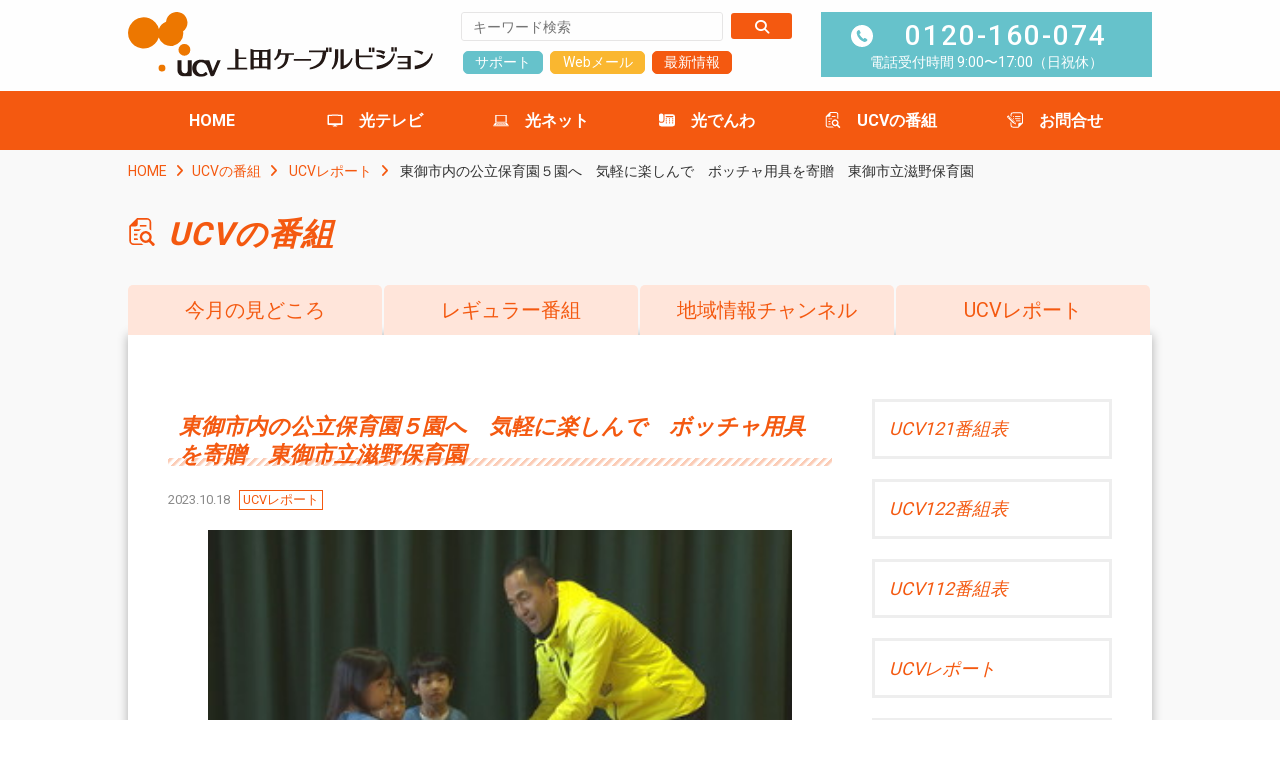

--- FILE ---
content_type: text/html; charset=UTF-8
request_url: https://ucv.co.jp/program/report/26025/
body_size: 8534
content:
<!DOCTYPE html>
<html lang="ja">

<head>
  <!-- Google tag (gtag.js) -->
<script async src="https://www.googletagmanager.com/gtag/js?id=G-J0SPXJJK32"></script>
<script>
  window.dataLayer = window.dataLayer || [];
  function gtag(){dataLayer.push(arguments);}
  gtag('js', new Date());

  gtag('config', 'G-J0SPXJJK32');
  gtag('config', 'UA-109834553-1');
</script>
  <!-- Google Anarytics End -->
  <meta charset="UTF-8">
  <meta content="IE=edge" http-equiv="X-UA-Compatible" />
  <meta content="width=device-width, initial-scale=1" name="viewport" />
  <meta name="format-detection" content="telephone=no,email=no,address=no">
    <!-- favicon -->
  <link rel="icon" href="https://ucv.co.jp/cms/wp-content/themes/ucv_catv/common/img/favicons/favicon.ico">
  <link rel="apple-touch-icon" type="image/png" href="https://ucv.co.jp/cms/wp-content/themes/ucv_catv/common/img/favicons/apple-touch-icon.png">
  <link rel="icon" type="image/png" href="https://ucv.co.jp/cms/wp-content/themes/ucv_catv/common/img/favicons/android-chrome-192x192.png" sizes="192x192">
  <!-- library style -->
  <!-- <script src="https://kit.fontawesome.com/3fc918dae9.js" crossorigin="anonymous"></script> -->
  <link rel="stylesheet" href="https://cdnjs.cloudflare.com/ajax/libs/font-awesome/6.7.2/css/all.min.css" integrity="sha512-Evv84Mr4kqVGRNSgIGL/F/aIDqQb7xQ2vcrdIwxfjThSH8CSR7PBEakCr51Ck+w+/U6swU2Im1vVX0SVk9ABhg==" crossorigin="anonymous" referrerpolicy="no-referrer" />
  <!--<link rel="stylesheet" href="https://maxcdn.bootstrapcdn.com/font-awesome/4.7.0/css/font-awesome.min.css">-->
  <link rel="stylesheet" href="https://ucv.co.jp/cms/wp-content/themes/ucv_catv/common/css/slidebars.css" media="all" type="text/css" />
      <link rel="stylesheet" href="https://ucv.co.jp/cms/wp-content/themes/ucv_catv/common/css/common.css?20260131-0311" media="all" type="text/css" />
      <link rel="stylesheet" href="https://ucv.co.jp/cms/wp-content/themes/ucv_catv/common/css/sub.css?20260131-0311" media="all" type="text/css" />
      <link rel="stylesheet" href="/css/wp_update.css?20260131-0311" media="all" type="text/css" />
    <!-- WP head -->
  <meta name='robots' content='index, follow, max-image-preview:large, max-snippet:-1, max-video-preview:-1' />

	<!-- This site is optimized with the Yoast SEO plugin v26.8 - https://yoast.com/product/yoast-seo-wordpress/ -->
	<title>東御市内の公立保育園５園へ　気軽に楽しんで　ボッチャ用具を寄贈　東御市立滋野保育園 - UCVの番組 - UCV 上田ケーブルビジョン</title>
	<meta name="description" content="UCV上田ケーブルビジョンの公式ウェブサイトです。長野県上田市・東御市・坂城町・青木村にケーブルテレビやインターネットサービスを提供しています。" />
	<link rel="canonical" href="https://ucv.co.jp/program/report/26025/" />
	<meta property="og:locale" content="ja_JP" />
	<meta property="og:type" content="article" />
	<meta property="og:title" content="東御市内の公立保育園５園へ　気軽に楽しんで　ボッチャ用具を寄贈　東御市立滋野保育園 - UCVの番組 - UCV 上田ケーブルビジョン" />
	<meta property="og:description" content="UCV上田ケーブルビジョンの公式ウェブサイトです。長野県上田市・東御市・坂城町・青木村にケーブルテレビやインターネットサービスを提供しています。" />
	<meta property="og:url" content="https://ucv.co.jp/program/report/26025/" />
	<meta property="og:site_name" content="UCV 上田ケーブルビジョン" />
	<meta property="article:modified_time" content="2023-10-19T00:32:56+00:00" />
	<meta property="og:image" content="https://ucv.co.jp/cms/wp-content/uploads/2023/10/1018-5.jpg" />
	<meta property="og:image:width" content="320" />
	<meta property="og:image:height" content="180" />
	<meta property="og:image:type" content="image/jpeg" />
	<meta name="twitter:card" content="summary_large_image" />
	<script type="application/ld+json" class="yoast-schema-graph">{"@context":"https://schema.org","@graph":[{"@type":"WebPage","@id":"https://ucv.co.jp/program/report/26025/","url":"https://ucv.co.jp/program/report/26025/","name":"東御市内の公立保育園５園へ　気軽に楽しんで　ボッチャ用具を寄贈　東御市立滋野保育園 - UCVの番組 - UCV 上田ケーブルビジョン","isPartOf":{"@id":"https://ucv.co.jp/#website"},"primaryImageOfPage":{"@id":"https://ucv.co.jp/program/report/26025/#primaryimage"},"image":{"@id":"https://ucv.co.jp/program/report/26025/#primaryimage"},"thumbnailUrl":"https://ucv.co.jp/cms/wp-content/uploads/2023/10/1018-5.jpg","datePublished":"2023-10-18T08:46:14+00:00","dateModified":"2023-10-19T00:32:56+00:00","description":"UCV上田ケーブルビジョンの公式ウェブサイトです。長野県上田市・東御市・坂城町・青木村にケーブルテレビやインターネットサービスを提供しています。","breadcrumb":{"@id":"https://ucv.co.jp/program/report/26025/#breadcrumb"},"inLanguage":"ja","potentialAction":[{"@type":"ReadAction","target":["https://ucv.co.jp/program/report/26025/"]}]},{"@type":"ImageObject","inLanguage":"ja","@id":"https://ucv.co.jp/program/report/26025/#primaryimage","url":"https://ucv.co.jp/cms/wp-content/uploads/2023/10/1018-5.jpg","contentUrl":"https://ucv.co.jp/cms/wp-content/uploads/2023/10/1018-5.jpg","width":320,"height":180},{"@type":"BreadcrumbList","@id":"https://ucv.co.jp/program/report/26025/#breadcrumb","itemListElement":[{"@type":"ListItem","position":1,"name":"ホーム","item":"https://ucv.co.jp/"},{"@type":"ListItem","position":2,"name":"UCVの番組","item":"https://ucv.co.jp/program/"},{"@type":"ListItem","position":3,"name":"東御市内の公立保育園５園へ　気軽に楽しんで　ボッチャ用具を寄贈　東御市立滋野保育園"}]},{"@type":"WebSite","@id":"https://ucv.co.jp/#website","url":"https://ucv.co.jp/","name":"UCV 上田ケーブルビジョン","description":"UCV上田ケーブルビジョンの公式ウェブサイトです。長野県上田市・東御市・坂城町・青木村にケーブルテレビやインターネットサービスを提供しています。","publisher":{"@id":"https://ucv.co.jp/#organization"},"potentialAction":[{"@type":"SearchAction","target":{"@type":"EntryPoint","urlTemplate":"https://ucv.co.jp/?s={search_term_string}"},"query-input":{"@type":"PropertyValueSpecification","valueRequired":true,"valueName":"search_term_string"}}],"inLanguage":"ja"},{"@type":"Organization","@id":"https://ucv.co.jp/#organization","name":"株式会社上田ケーブルビジョン","url":"https://ucv.co.jp/","logo":{"@type":"ImageObject","inLanguage":"ja","@id":"https://ucv.co.jp/#/schema/logo/image/","url":"https://ucv.co.jp/cms/wp-content/uploads/2021/05/ucv.png","contentUrl":"https://ucv.co.jp/cms/wp-content/uploads/2021/05/ucv.png","width":204,"height":144,"caption":"株式会社上田ケーブルビジョン"},"image":{"@id":"https://ucv.co.jp/#/schema/logo/image/"}}]}</script>
	<!-- / Yoast SEO plugin. -->


<style id='wp-img-auto-sizes-contain-inline-css' type='text/css'>
img:is([sizes=auto i],[sizes^="auto," i]){contain-intrinsic-size:3000px 1500px}
/*# sourceURL=wp-img-auto-sizes-contain-inline-css */
</style>
<style id='wp-block-library-inline-css' type='text/css'>
:root{--wp-block-synced-color:#7a00df;--wp-block-synced-color--rgb:122,0,223;--wp-bound-block-color:var(--wp-block-synced-color);--wp-editor-canvas-background:#ddd;--wp-admin-theme-color:#007cba;--wp-admin-theme-color--rgb:0,124,186;--wp-admin-theme-color-darker-10:#006ba1;--wp-admin-theme-color-darker-10--rgb:0,107,160.5;--wp-admin-theme-color-darker-20:#005a87;--wp-admin-theme-color-darker-20--rgb:0,90,135;--wp-admin-border-width-focus:2px}@media (min-resolution:192dpi){:root{--wp-admin-border-width-focus:1.5px}}.wp-element-button{cursor:pointer}:root .has-very-light-gray-background-color{background-color:#eee}:root .has-very-dark-gray-background-color{background-color:#313131}:root .has-very-light-gray-color{color:#eee}:root .has-very-dark-gray-color{color:#313131}:root .has-vivid-green-cyan-to-vivid-cyan-blue-gradient-background{background:linear-gradient(135deg,#00d084,#0693e3)}:root .has-purple-crush-gradient-background{background:linear-gradient(135deg,#34e2e4,#4721fb 50%,#ab1dfe)}:root .has-hazy-dawn-gradient-background{background:linear-gradient(135deg,#faaca8,#dad0ec)}:root .has-subdued-olive-gradient-background{background:linear-gradient(135deg,#fafae1,#67a671)}:root .has-atomic-cream-gradient-background{background:linear-gradient(135deg,#fdd79a,#004a59)}:root .has-nightshade-gradient-background{background:linear-gradient(135deg,#330968,#31cdcf)}:root .has-midnight-gradient-background{background:linear-gradient(135deg,#020381,#2874fc)}:root{--wp--preset--font-size--normal:16px;--wp--preset--font-size--huge:42px}.has-regular-font-size{font-size:1em}.has-larger-font-size{font-size:2.625em}.has-normal-font-size{font-size:var(--wp--preset--font-size--normal)}.has-huge-font-size{font-size:var(--wp--preset--font-size--huge)}.has-text-align-center{text-align:center}.has-text-align-left{text-align:left}.has-text-align-right{text-align:right}.has-fit-text{white-space:nowrap!important}#end-resizable-editor-section{display:none}.aligncenter{clear:both}.items-justified-left{justify-content:flex-start}.items-justified-center{justify-content:center}.items-justified-right{justify-content:flex-end}.items-justified-space-between{justify-content:space-between}.screen-reader-text{border:0;clip-path:inset(50%);height:1px;margin:-1px;overflow:hidden;padding:0;position:absolute;width:1px;word-wrap:normal!important}.screen-reader-text:focus{background-color:#ddd;clip-path:none;color:#444;display:block;font-size:1em;height:auto;left:5px;line-height:normal;padding:15px 23px 14px;text-decoration:none;top:5px;width:auto;z-index:100000}html :where(.has-border-color){border-style:solid}html :where([style*=border-top-color]){border-top-style:solid}html :where([style*=border-right-color]){border-right-style:solid}html :where([style*=border-bottom-color]){border-bottom-style:solid}html :where([style*=border-left-color]){border-left-style:solid}html :where([style*=border-width]){border-style:solid}html :where([style*=border-top-width]){border-top-style:solid}html :where([style*=border-right-width]){border-right-style:solid}html :where([style*=border-bottom-width]){border-bottom-style:solid}html :where([style*=border-left-width]){border-left-style:solid}html :where(img[class*=wp-image-]){height:auto;max-width:100%}:where(figure){margin:0 0 1em}html :where(.is-position-sticky){--wp-admin--admin-bar--position-offset:var(--wp-admin--admin-bar--height,0px)}@media screen and (max-width:600px){html :where(.is-position-sticky){--wp-admin--admin-bar--position-offset:0px}}
/*wp_block_styles_on_demand_placeholder:697d72c9ad089*/
/*# sourceURL=wp-block-library-inline-css */
</style>
<style id='classic-theme-styles-inline-css' type='text/css'>
/*! This file is auto-generated */
.wp-block-button__link{color:#fff;background-color:#32373c;border-radius:9999px;box-shadow:none;text-decoration:none;padding:calc(.667em + 2px) calc(1.333em + 2px);font-size:1.125em}.wp-block-file__button{background:#32373c;color:#fff;text-decoration:none}
/*# sourceURL=/wp-includes/css/classic-themes.min.css */
</style>
<style type="text/css">
/* PCで電話番号リンクを無効に */
a[href*="tel:"] {
	pointer-events: none;
	cursor: default;
	text-decoration: none;
}
</style>
<link rel="icon" href="https://ucv.co.jp/cms/wp-content/uploads/2025/05/cropped-ucvlogo-1-32x32.png" sizes="32x32" />
<link rel="icon" href="https://ucv.co.jp/cms/wp-content/uploads/2025/05/cropped-ucvlogo-1-192x192.png" sizes="192x192" />
<link rel="apple-touch-icon" href="https://ucv.co.jp/cms/wp-content/uploads/2025/05/cropped-ucvlogo-1-180x180.png" />
<meta name="msapplication-TileImage" content="https://ucv.co.jp/cms/wp-content/uploads/2025/05/cropped-ucvlogo-1-270x270.png" />
  <style>
      </style>
    <!--　フォーム送信完了 -->
  <script>
    document.addEventListener('wpcf7mailsent', function(event) {
      location = 'https://ucv.co.jp/%e9%80%81%e4%bf%a1%e5%ae%8c%e4%ba%86/';
    }, false);
  </script>

</head><body id="pagetop" class="sub program post">
<!-- Begin header -->
<!-- Begin header -->
<header id="fixed-top" class="sb-slide">
  <div class="inner clearfix">
	<h1 class="logo">
    <a href="https://ucv.co.jp/">
    <img src="https://ucv.co.jp/cms/wp-content/themes/ucv_catv/common/img/logo02.svg" alt="UCV 上田ケーブルビジョン" />
  </a>
  </h1>
    <div class="headBox pc">
      <div class="item floatL">
        <div class="search">
					<form id="cse-search-box" action="https://cse.google.com/cse">
						<input type="hidden" name="cx" value="016452347026474602600:zijnwyjofmk" />
						<input type="hidden" name="ie" value="UTF-8" />
						<label class="btn-text">
							<input type="text" name="q" size="31" placeholder="キーワード検索"  />
						</label>
						<label class="button">
							<input type="submit" name="sa" value="検索" />
						</label>
					</form>
        </div>
        <div class="btnBox clearfix"><a href="https://ucv.co.jp/support/" class="linkbtn blue">サポート</a>
        <!--<a href="https://ucv.co.jp/contact/reference/" class="linkbtn ylw">お問い合わせ</a>-->
        <a href="https://webmail.mose-mail.jp/" target="_blank" class="linkbtn ylw">Webメール</a>
      				<a href="https://ucv.co.jp/#topnews" class="linkbtn">最新情報</a>
      				</div>
      </div>
      <div class="item floatR">
        <p class="contact"><a href="tel:0120160074">0120-160-074</a>
				電話受付時間 9:00〜17:00（日祝休）<!--<span class="bold">年中無休</span>--></p>
      </div>
    </div>

  </div>
  <!-- //inner -->
  <nav class="gNav pc">
				<ul class="clearfix">
      <li class="home"><a href="https://ucv.co.jp/">HOME</a></li>
      <li class="drop"><a href="https://ucv.co.jp/catv/" class="icon catv">光テレビ</a>
        <div class="nav-child">
          <ul class="clearfix">
            <li><a href="https://ucv.co.jp/catv/">光テレビとは</a></li>
						<li><a href="https://ucv.co.jp/catv/channel/">チャンネル案内</a></li>
						<li><a href="https://ucv.co.jp/catv/price/">料金案内</a></li>
						<li><a href="https://ucv.co.jp/catv/digitaltuner/">デジタルチューナー</a></li>
          </ul>
        </div>
      </li>
      <li class="drop"><a href="https://ucv.co.jp/internet/" class="icon net">光ネット</a>
        <div class="nav-child">
          <ul class="clearfix">
            <li><a href="https://ucv.co.jp/internet/">光ネットとは</a></li>
						<li><a href="https://ucv.co.jp/internet/select-course/">選べる4コース</a></li>
						<li><a href="https://ucv.co.jp/internet/option/">オプションサービス</a></li>
						<li><a href="https://ucv.co.jp/internet/price/">加入初期費用</a></li>
						<li><a href="https://ucv.co.jp/internet/set_waribiki/">【光ネット】セット割引</a></li>
          </ul>
        </div>
      </li>
      <li class="drop"><a href="https://ucv.co.jp/catvphone/" class="icon catvphone">光でんわ</a>
        <div class="nav-child">
          <ul class="clearfix">
            <li><a href="https://ucv.co.jp/catvphone/">光でんわとは</a></li>
						<li><a href="https://ucv.co.jp/catvphone/change-point/">ネットとセットでおトク</a></li>
						<li><a href="https://ucv.co.jp/catvphone/price/">料金案内</a></li>
						<li><a href="https://ucv.co.jp/catvphone/auuq-user/">スマホもおトク</a></li>
          </ul>
        </div>
      </li>
      <li class="drop"><a href="https://ucv.co.jp/program/" class="icon program">UCVの番組</a>
        <div class="nav-child">
          <ul class="clearfix">
            <li><a href="https://ucv.co.jp/program/">今月の見どころ</a></li>
            <li><a href="https://ucv.co.jp/program/cat_prg/regular/">レギュラー番組</a></li>
            <li><a href="https://ucv.co.jp/program/cat_prg/local-channel/">地域情報チャンネル（CATV）</a></li>
            <li><a href="https://ucv.co.jp/program/cat_prg/report/">UCVレポート（動画配信）</a></li>
          </ul>
        </div>
      </li>
      <li class="home"><a href="https://ucv.co.jp/contact/reference/" class="icon entry">お問合せ</a></li>
    </ul>
  </nav>
  <!-- スマホ用ナビボタン右側ここから -->
		  <div class="menu sb-toggle-right sp">
    <button id="sp_btn">
			<span></span>
			<span></span>
			<span></span>
			<span>メニュー</span>
    </button>
  </div>
  <!-- //スマホ用ナビボタン右側ここまで -->
</header>
<!-- //header -->
<!-- //header -->
<div id="sb-site"> 
  <!-- Begin wrapper -->
  <div class="wrapper">
    
    <div class="punkuz clearfix">
      <a href="https://ucv.co.jp/">HOME</a><a href="https://ucv.co.jp/program/">UCVの番組</a>
      <a href="https://ucv.co.jp/program/cat_prg/report/">UCVレポート</a>      東御市内の公立保育園５園へ　気軽に楽しんで　ボッチャ用具を寄贈　東御市立滋野保育園    </div>    
    <!-- //punkuz-->
    <section class="pagetitle">
      <h2 class="icon">UCVの番組</h2>
    </section>
    <div class="content">
      <div class="main_wrap single">
        			<div class="tab_btn clearfix">
			
						<p><a href="https://ucv.co.jp/program/">今月の見どころ</a></p>
				<p><a href="https://ucv.co.jp/program/cat_prg/regular/">レギュラー番組</a></p>					
				<p><a href="https://ucv.co.jp/program/cat_prg/local-channel/">地域情報チャンネル</a></p>				
				<p><a href="https://ucv.co.jp/program/cat_prg/report/">UCVレポート</a></p>
					
								</div>

					

        <div class="main_content column clearfix">
          <section class="main">
                        <div class="box nobg clearfix">
              <h4>東御市内の公立保育園５園へ　気軽に楽しんで　ボッチャ用具を寄贈　東御市立滋野保育園</h4>
              <div class="update"><span class="date">2023.10.18</span>
                <span class="cat report">UCVレポート</span>              </div>
              <div class="post_content">
                
<figure class="wp-block-video"><video autoplay controls poster="https://ucv.co.jp/cms/wp-content/uploads/2023/10/1018-5.jpg" src="/video/202310/mm1018-5.mp4"></video></figure>
              </div>
            </div>
            <!-- //box -->
                        
            <div class="box nobg"><!-- ページ送り -->
              <div class="pagenate">
              
              <p class="btn"><a href="https://ucv.co.jp/program/cat_prg/report/">UCVレポート一覧に戻る</a></p>                                
              
            </div>
            <!-- //box --> 

            
          </section>
          <!-- //section.main -->
          <section class="side_cmn">
            													<!--<p class="btn"><a href="https://ucv.co.jp/contact/reference/">お申込み</a></p>-->
        				<ul class="side_ban clearfix">
<li><a href="https://ucv.co.jp/epg/ucv1">UCV121番組表</a></li>
<li><a href="https://ucv.co.jp/epg/ucv2">UCV122番組表</a></li>
<li><a href="https://ucv.co.jp/tomi/">UCV112番組表</a></li>
<li><a href="https://ucv.co.jp/program/cat_prg/report/">UCVレポート</a></li>
<li><a href="https://ucv.co.jp/program/cat_prg/regular/oshinowine/"><strong>推しのワイン NEW!</strong></a></li>
<li><a href="https://ucv.co.jp/program/cat_prg/regular/hatarakimon/">はたらきモン</a></li>
<li><a href="https://ucv.co.jp/program/cat_prg/regular/mikke-regular/">ＭＩＫＫＥ×ＭＩＫＫＥ　みっけみっけ</a></li>
<li><a href="https://ucv.co.jp/program/cat_prg/regular/nanami/">ななみのなんで？</a></li>
<li><a href="https://ucv.co.jp/program/cat_prg/regular/simin/">信州上田医療センター市民講座</a></li>
<li><a href="https://ucv.co.jp/program/cat_prg/regular/michisirube/">みちしるべ～防災・減災を考える～</a></li>
<li><a href="https://ucv.co.jp/program/cat_prg/regular/funfan/">fun!fan!スポーツ</a></li>
<li><a href="https://ucv.co.jp/program/cat_prg/regular/ookiku/">おおきくなあれ</a></li>
<li><a href="https://ucv.co.jp/program/cat_prg/regular/netchu/">熱中！ティーンズ</a></li>
<li><a href="https://ucv.co.jp/program/cat_prg/regular/ohanashi/">おはなしランド</a></li>
<li><a href="https://ucv.co.jp/program/cat_prg/regular/gasdecooking/">ガス de クッキング</a></li>
<li><a href="https://ucv.co.jp/program/cat_prg/regular/ochanoma/">おちゃのま展覧会</a></li>
<li><a href="https://ucv.co.jp/program/cat_prg/baseball/">野球カレンダー</a></li>
<li><a href="https://ucv.co.jp/contact/ucv_request/">情報提供・取材依頼</a></li>
<li><a href="https://ucv.co.jp/contact/ucv_request/">リクエストアワー</a></li>
<li><a href="https://live.ucv.co.jp/">ライブカメラ</a></li>
<li><a href="https://ucv.co.jp/program/cat_prg/event/">イベントカレンダー</a></li>
<li><a href="https://ucv.co.jp/program/cat_prg/bosyu/">募集情報掲示板</a></li>
<li><a href="https://ucv.co.jp/program/cat_prg/bousai/">緊急放送</a></li>
				</ul>
				
				          </section>
          <!-- //section.side_cmn --> 
        </div>
        <!-- //main_content --> 
      </div>
      <!-- //main_wrap -->
      
            <section class="cmn_contact">
        <div class="inner">
          <div class="box clearfix">
            <h3 class="title">お問合せ</h3>
            <div class="item floatL"> <a href="tel:0120160074">0120-160-074</a> <span>窓口受付 9:00〜15:00（日祝休）<br />電話受付 9:00〜17:00（日祝休）</span> </div>
            <div class="item floatR">
              <p class="btn ylw"><a href="https://ucv.co.jp/contact/reference/"><i class="fas fa-envelope"></i>フォームからのお問合せはこちら </a></p>
            </div>
          </div>
        </div>
      </section>
      <!-- //section.cmn_contact --> 
      
    </div>
    <!-- //End content --> 
   
  </div>
  <!-- End wrapper --> 
  <!-- Begin footer -->
    <!-- Begin footer -->
<footer>
    <div id="ft_fix">
      <p class="page_top"><a href="#pagetop">PAGE<br>TOP</a></p>
    </div>
    <div class="inner">	
      <div class="item floatL">
        <div class="logo"><a href="https://ucv.co.jp/">
        <img src="https://ucv.co.jp/cms/wp-content/themes/ucv_catv/common/img/logo.svg" alt="UCV 上田ケーブルビジョン" /></a></div>
        <div class="address">〒386-0012 長野県上田市中央6-12-6<br>
          TEL.<a href="tel:0268231600">0268-23-1600</a>　FAX.0268-25-3243<br>
          営業時間：月〜土　9：00〜17：00<br>
          <a href="https://ucv.co.jp/sitemap/">&gt; サイトマップ</a>
					<!--<br>
				<span>※このホームページの表示金額は特別の記載がない限り税別です。</span>-->
				</div>		  
<a href="https://www.isp-ss.jp/proof/T0010.html" target="blank">
<img src="/img/anan_logo_75.gif" width="62" height="75" border="0" alt="安全・安心マーク">
</a>
<script language="JavaScript" TYPE="text/javascript" src="https://trusted-web-seal.cybertrust.ne.jp/seal/getScript?host_name=ucv.co.jp&type=31"></script>		  
      </div>
      <div class="item floatR">
        <ul class="sitemap">
          <li class="top"><a href="https://ucv.co.jp/catv/">光テレビ</a></li>
		  					<li><a href="https://ucv.co.jp/catv/">光テレビとは</a></li>
					<li><a href="https://ucv.co.jp/catv/channel/">チャンネル案内</a></li>
					<li><a href="https://ucv.co.jp/catv/price/">料金案内</a></li>
					<li><a href="https://ucv.co.jp/catv/digitaltuner/">デジタルチューナー</a></li>
			 </ul>       
        <ul class="sitemap">
          <li class="top"><a href="https://ucv.co.jp/internet/">光ネット</a></li>
					<li><a href="https://ucv.co.jp/internet/">光ネットとは</a></li>
					<li><a href="https://ucv.co.jp/internet/select-course/">選べる4コース</a></li>
					<li><a href="https://ucv.co.jp/internet/option/">オプションサービス</a></li>
					<li><a href="https://ucv.co.jp/internet/price/">加入初期費用</a></li>
					<li><a href="https://ucv.co.jp/internet/set_waribiki/">【光ネット】セット割引</a></li>
        </ul>
        <ul class="sitemap">
          <li class="top"><a href="https://ucv.co.jp/catvphone/">光でんわ</a></li>
					<li><a href="https://ucv.co.jp/catvphone/">光でんわとは</a></li>
					<li><a href="https://ucv.co.jp/catvphone/change-point/">ネットとセットでおトク</a></li>
					<li><a href="https://ucv.co.jp/catvphone/price/">料金案内</a></li>
					<li><a href="https://ucv.co.jp/catvphone/auuq-user/">スマホもおトク</a></li>
					<li><a href="https://ucv.co.jp/catvphone/support/">ケーブルプラス電話に<br>関するサポート</a></li>
        </ul>
        <ul class="sitemap">
          <li class="top"><a href="https://ucv.co.jp/program/">UCVの番組</a></li>
					<li><a href="https://ucv.co.jp/program/">今月の見どころ</a></li>
					<li><a href="https://ucv.co.jp/program/cat_prg/regular/">レギュラー番組</a></li>
					<li><a href="https://ucv.co.jp/program/cat_prg/local-channel/">地域情報チャンネル（CATV）</a></li>
					<li><a href="https://ucv.co.jp/program/cat_prg/report/">UCVレポート（動画配信）</a></li>											
        </ul>
        <ul class="sitemap">
					<li class="top"><a href="https://ucv.co.jp/support/">加入者向け情報</a></li>
      	
					<li><a href="https://ucv.co.jp/support/#sup04">加入者プレゼント</a></li>
      	
          
					<li><a href="https://ucv.co.jp/support/faq_catv/">FAQ：光テレビ</a></li>
					<li><a href="https://ucv.co.jp/support/faq_internet/">FAQ：光ネット</a></li>
					<li><a href="https://ucv.co.jp/support/faq_catvphone/">FAQ：光でんわ</a></li>
					<li><a href="https://ucv.co.jp/support/internet_user/">インターネット加入者様<br>専用ページ</a></li>
        </ul>    
        
        <ul class="sitemap">
          <li class="top"><a href="https://ucv.co.jp/profile/">会社案内</a></li>
      	
          <li><a href="https://ucv.co.jp/profile/#enkaku">沿革</a></li>
      	
      	
          <li><a href="https://ucv.co.jp/guide/#areamap">サービスエリア</a></li>
      	
          <li><a href="https://ucv.co.jp/profile/office/">本社営業案内</a></li>          
      	
          <li><a href="https://ucv.co.jp/profile/office/#station">UCVステーション</a></li>
          <li><a href="https://ucv.co.jp/profile/office/#access">アクセスマップ</a></li>
      	
          
        </ul>

        <ul class="sitemap">
          <li class="top"><a href="https://ucv.co.jp/guide/">UCVはじめてガイド</a></li>
					<li class="top"><a href="https://ucv.co.jp/simulation/">料金シミュレーション</a></li>            
					<li class="top"><a href="https://ucv.co.jp/contact/reference/">お問合せ</a></li>
        </ul>

        <ul class="sitemap">
					<li><a href="https://ucv.co.jp/cms/wp-content/themes/ucv_catv/pdf/policy.pdf" target="_blank">プライバシーポリシー</a></li>					
          <li><a href="https://ucv.co.jp/cms/wp-content/themes/ucv_catv/pdf/kijyun2015.pdf" target="_blank">放送基準</a></li>
          <li><a href="https://ucv.co.jp/cms/wp-content/uploads/2024/05/banshin20240327.pdf" target="_blank">放送番組審議会議事録</a></li>
          <li><a href="https://ucv.co.jp/support/agreement/">契約約款・利用規約</a></li>
					<li><a href="https://ucv.co.jp/support/kinsi/">禁止行為</a></li>            
        </ul>
      </div>
    </div>
    <p class="copy">Copyright &copy; 2017–2026 Ueda Cable Vision Corporation. All Rights Reserved.</p>
  </footer>			
  <!-- End footer --> 
    <!-- End footer --> 
  
</div>
<!-- #sb-site --> 

<!-- スマホ用ナビ右側ここから -->
<!-- スマホ用ナビ右側ここから -->
<div class="sb-slidebar sb-right">
  <div class="sb-right-inner">
    <div class="logo"><a href="https://ucv.co.jp/">
        <img src="https://ucv.co.jp/cms/wp-content/themes/ucv_catv/common/img/logo.svg" alt="UCV 上田ケーブルビジョン" /></a></div>
    <!-- Begin spNav -->
    <ul class="spNav" id="accordion">
      <li><a href="https://ucv.co.jp/">HOME</a></li>
              <li><a href="https://ucv.co.jp/#topnews">最新情報</a></li>
            <li>
        <p><span class="icon catv">光テレビ</span></p>
        <ul class="nav-child">
          <li><a href="https://ucv.co.jp/catv/">光テレビとは</a></li>
          <li><a href="https://ucv.co.jp/catv/channel/">チャンネル案内</a></li>
          <li><a href="https://ucv.co.jp/catv/price/">料金案内</a></li>
          <li><a href="https://ucv.co.jp/catv/digitaltuner/">デジタルチューナー</a></li>
        </ul>
      </li>
      <li>
        <p><span class="icon net">光ネット</span></p>
        <ul class="nav-child">
          <li><a href="https://ucv.co.jp/internet/">光ネットとは</a></li>
          <li><a href="https://ucv.co.jp/internet/select-course/">選べる4コース</a></li>
          <li><a href="https://ucv.co.jp/internet/option/">オプションサービス</a></li>
          <li><a href="https://ucv.co.jp/internet/price/">加入初期費用</a></li>
          <li><a href="https://ucv.co.jp/internet/set_waribiki/">まとめて割引サービス</a></li>
          <li><a href="https://ucv.co.jp/support/internet_user/">インターネット加入者様専用ページ</a></li>
        </ul>
      </li>
      <li>
        <p><span class="icon catvphone">光でんわ</span></p>
        <ul class="nav-child">
          <li><a href="https://ucv.co.jp/catvphone/">光でんわとは</a></li>
          <li><a href="https://ucv.co.jp/catvphone/change-point/">ネットとセットでおトク</a></li>
          <li><a href="https://ucv.co.jp/catvphone/price/">料金案内</a></li>
          <li><a href="https://ucv.co.jp/catvphone/auuq-user/">スマホもおトク</a></li>
          <li><a href="https://ucv.co.jp/catvphone/support/">ケーブルプラス電話に関するサポート</a></li>
        </ul>
      </li>
      <!-- <li><a href="/internet/set_waribiki.html" class="icon ucv">【光ネット】セット割引</a></li> -->
      <li>
        <p><span class="icon program">UCVの番組</span></p>
        <ul class="nav-child">
          <li><a href="https://ucv.co.jp/program/">今月の見どころ</a></li>
          <li><a href="https://ucv.co.jp/program/cat_prg/regular/">レギュラー番組</a></li>
          <li><a href="https://ucv.co.jp/program/cat_prg/local-channel/">地域情報チャンネル（CATV）</a></li>
          <li><a href="https://ucv.co.jp/program/cat_prg/report/">UCVレポート（動画配信）</a></li>
        </ul>
      </li>
      <!--<li><a href="https://ucv.co.jp/contact/reference/" class="icon entry">お問合せ</a></li>-->
      <li>
        <p><span class="icon entry">お問合せ</span></p>
        <ul class="nav-child">
          <li><a href="https://ucv.co.jp/contact/reference/">お問合せ</a></li>
          <li><a href="https://ucv.co.jp/contact/service/">テレビのお申込み</a></li>
          <li><a href="https://ucv.co.jp/contact/service/">インターネットのお申込み</a></li>
          <li><a href="https://ucv.co.jp/contact/service/">光でんわのお申込み</a></li>
        </ul>
      </li>
      <li>
        <p><span class="icon ucv">お客様サポート</span></p>
        <ul class="nav-child">
          <li><a href="https://ucv.co.jp/support/">お客様サポート</a></li>
                      <li><a href="https://ucv.co.jp/support/#sup04">加入者プレゼント</a></li>
                    <li><a href="https://ucv.co.jp/support/faq_catv/">FAQ：光テレビ</a></li>
          <li><a href="https://ucv.co.jp/support/faq_internet/">FAQ：光ネット</a></li>
          <li><a href="https://ucv.co.jp/support/faq_catvphone/">FAQ：光でんわ</a></li>
          <li><a href="https://ucv.co.jp/support/internet_user/">インターネット加入者様専用ページ</a></li>
        </ul>
      </li>
      <li>
        <p><span class="icon ucv">会社案内</span></p>
        <ul class="nav-child">
          <li><a href="https://ucv.co.jp/profile/">会社概要</a></li>
                      <li><a href="https://ucv.co.jp/profile/#enkaku">沿革</a></li>
                                <li><a href="https://ucv.co.jp/guide/#areamap">サービスエリア</a></li>
                    <li><a href="/profile/office.html">本社営業案内</a></li>
                      <li><a href="https://ucv.co.jp/profile/office/#station">UCVステーション</a></li>
            <li><a href="https://ucv.co.jp/profile/office/#access">アクセスマップ</a></li>
                  </ul>
      </li>
      <li><a href="https://ucv.co.jp/saiyou/" class="icon ucv">採用情報</a></li>
    </ul>
    <!-- //spNav -->
    <ul class="banner">
      <li><a href="https://ucv.co.jp/guide/">
          <img src="https://ucv.co.jp/cms/wp-content/themes/ucv_catv/common/img/ban_guide.png" alt="UCVはじめてガイド" /></a></li>
      <li><a href="https://ucv.co.jp/support/">
          <img src="https://ucv.co.jp/cms/wp-content/themes/ucv_catv/common/img/ban_userinfo.png" alt="加入者向け情報" /></a></li>
      <li><a href="https://ucv.co.jp/simulation/">
          <img src="https://ucv.co.jp/cms/wp-content/themes/ucv_catv/common/img/ban_price_sp.png" alt="料金シミュレーション" /></a></li>
    </ul>
    <div class="btnBox clearfix">
      <!--<a href="/support/" class="linkbtn blue">サポート</a>-->
      <a href="https://web-mail.ueda.ne.jp/" target="_blank" class="linkbtn ylw">Webメール</a>
    </div>

    <p class="contact"><a href="tel:0120160074" class="phone">0120-160-074</a>
      営業時間 9:00〜17:00（日祝休）</p>

    <ul class="sitemap">
      <li><a href="https://ucv.co.jp/cms/wp-content/themes/ucv_catv/pdf/policy.pdf" target="_blank">プライバシーポリシー</a></li>
      <li><a href="https://ucv.co.jp/cms/wp-content/themes/ucv_catv/pdf/kijyun2015.pdf" target="_blank">放送基準</a></li>
      <li><a href="https://ucv.co.jp/support/agreement/" target="_blank">契約約款・利用規約</a></li>
      <li><a href="https://ucv.co.jp/support/kinsi/" target="_blank">禁止行為</a></li>
    </ul>

  </div>
</div>
<!-- //スマホ用ナビ右側ここまで --><!-- //スマホ用ナビ右側ここまで --> 

<!-- Begin Footer -->
<!-- /orignal script -->
<script src="https://ajax.googleapis.com/ajax/libs/jquery/3.5.1/jquery.min.js"></script>
<script src="https://ucv.co.jp/cms/wp-content/themes/ucv_catv/common/js/slidebars.min.js"></script>

<script type="text/javascript" src="https://ucv.co.jp/cms/wp-content/themes/ucv_catv/common/js/common.js"></script>

<!-- /WP script -->
<script type="speculationrules">
{"prefetch":[{"source":"document","where":{"and":[{"href_matches":"/*"},{"not":{"href_matches":["/cms/wp-*.php","/cms/wp-admin/*","/cms/wp-content/uploads/*","/cms/wp-content/*","/cms/wp-content/plugins/*","/cms/wp-content/themes/ucv_catv/*","/*\\?(.+)"]}},{"not":{"selector_matches":"a[rel~=\"nofollow\"]"}},{"not":{"selector_matches":".no-prefetch, .no-prefetch a"}}]},"eagerness":"conservative"}]}
</script>


</body>
</html>
<!-- End Footer --> 


--- FILE ---
content_type: text/html; charset=UTF-8
request_url: https://ucv.co.jp/video/202310/mm1018-5.mp4
body_size: 45955
content:
<!DOCTYPE html>
<html lang="ja">

<head>
  <!-- Google tag (gtag.js) -->
<script async src="https://www.googletagmanager.com/gtag/js?id=G-J0SPXJJK32"></script>
<script>
  window.dataLayer = window.dataLayer || [];
  function gtag(){dataLayer.push(arguments);}
  gtag('js', new Date());

  gtag('config', 'G-J0SPXJJK32');
  gtag('config', 'UA-109834553-1');
</script>
  <!-- Google Anarytics End -->
  <meta charset="UTF-8">
  <meta content="IE=edge" http-equiv="X-UA-Compatible" />
  <meta content="width=device-width, initial-scale=1" name="viewport" />
  <meta name="format-detection" content="telephone=no,email=no,address=no">
    <!-- favicon -->
  <link rel="icon" href="https://ucv.co.jp/cms/wp-content/themes/ucv_catv/common/img/favicons/favicon.ico">
  <link rel="apple-touch-icon" type="image/png" href="https://ucv.co.jp/cms/wp-content/themes/ucv_catv/common/img/favicons/apple-touch-icon.png">
  <link rel="icon" type="image/png" href="https://ucv.co.jp/cms/wp-content/themes/ucv_catv/common/img/favicons/android-chrome-192x192.png" sizes="192x192">
  <!-- library style -->
  <!-- <script src="https://kit.fontawesome.com/3fc918dae9.js" crossorigin="anonymous"></script> -->
  <link rel="stylesheet" href="https://cdnjs.cloudflare.com/ajax/libs/font-awesome/6.7.2/css/all.min.css" integrity="sha512-Evv84Mr4kqVGRNSgIGL/F/aIDqQb7xQ2vcrdIwxfjThSH8CSR7PBEakCr51Ck+w+/U6swU2Im1vVX0SVk9ABhg==" crossorigin="anonymous" referrerpolicy="no-referrer" />
  <!--<link rel="stylesheet" href="https://maxcdn.bootstrapcdn.com/font-awesome/4.7.0/css/font-awesome.min.css">-->
  <link rel="stylesheet" href="https://ucv.co.jp/cms/wp-content/themes/ucv_catv/common/css/slidebars.css" media="all" type="text/css" />
      <link rel="stylesheet" href="https://cdnjs.cloudflare.com/ajax/libs/bxslider/4.2.15/jquery.bxslider.css">      <link rel="stylesheet" href="https://ucv.co.jp/cms/wp-content/themes/ucv_catv/common/css/lightbox.css" type="text/css" />
    <link rel="stylesheet" href="https://ucv.co.jp/cms/wp-content/themes/ucv_catv/common/css/common.css?20260131-0311" media="all" type="text/css" />
      <link rel="stylesheet" href="/css/wp_update.css?20260131-0311" media="all" type="text/css" />
    <!-- WP head -->
  <meta name='robots' content='index, follow, max-image-preview:large, max-snippet:-1, max-video-preview:-1' />

	<!-- This site is optimized with the Yoast SEO plugin v26.8 - https://yoast.com/product/yoast-seo-wordpress/ -->
	<title>トップページ - UCV 上田ケーブルビジョン</title>
	<meta name="description" content="UCV上田ケーブルビジョンの公式ウェブサイトです。長野県上田市・東御市・坂城町・青木村にケーブルテレビやインターネットサービスを提供しています。" />
	<link rel="canonical" href="https://ucv.co.jp/" />
	<meta property="og:locale" content="ja_JP" />
	<meta property="og:type" content="website" />
	<meta property="og:title" content="トップページ - UCV 上田ケーブルビジョン" />
	<meta property="og:description" content="UCV上田ケーブルビジョンの公式ウェブサイトです。長野県上田市・東御市・坂城町・青木村にケーブルテレビやインターネットサービスを提供しています。" />
	<meta property="og:url" content="https://ucv.co.jp/" />
	<meta property="og:site_name" content="UCV 上田ケーブルビジョン" />
	<meta property="article:modified_time" content="2026-01-27T00:04:29+00:00" />
	<meta name="twitter:card" content="summary_large_image" />
	<script type="application/ld+json" class="yoast-schema-graph">{"@context":"https://schema.org","@graph":[{"@type":"WebPage","@id":"https://ucv.co.jp/","url":"https://ucv.co.jp/","name":"トップページ - UCV 上田ケーブルビジョン","isPartOf":{"@id":"https://ucv.co.jp/#website"},"about":{"@id":"https://ucv.co.jp/#organization"},"datePublished":"2025-05-29T09:32:59+00:00","dateModified":"2026-01-27T00:04:29+00:00","description":"UCV上田ケーブルビジョンの公式ウェブサイトです。長野県上田市・東御市・坂城町・青木村にケーブルテレビやインターネットサービスを提供しています。","breadcrumb":{"@id":"https://ucv.co.jp/#breadcrumb"},"inLanguage":"ja","potentialAction":[{"@type":"ReadAction","target":["https://ucv.co.jp/"]}]},{"@type":"BreadcrumbList","@id":"https://ucv.co.jp/#breadcrumb","itemListElement":[{"@type":"ListItem","position":1,"name":"ホーム"}]},{"@type":"WebSite","@id":"https://ucv.co.jp/#website","url":"https://ucv.co.jp/","name":"UCV 上田ケーブルビジョン","description":"UCV上田ケーブルビジョンの公式ウェブサイトです。長野県上田市・東御市・坂城町・青木村にケーブルテレビやインターネットサービスを提供しています。","publisher":{"@id":"https://ucv.co.jp/#organization"},"potentialAction":[{"@type":"SearchAction","target":{"@type":"EntryPoint","urlTemplate":"https://ucv.co.jp/?s={search_term_string}"},"query-input":{"@type":"PropertyValueSpecification","valueRequired":true,"valueName":"search_term_string"}}],"inLanguage":"ja"},{"@type":"Organization","@id":"https://ucv.co.jp/#organization","name":"株式会社上田ケーブルビジョン","url":"https://ucv.co.jp/","logo":{"@type":"ImageObject","inLanguage":"ja","@id":"https://ucv.co.jp/#/schema/logo/image/","url":"https://ucv.co.jp/cms/wp-content/uploads/2021/05/ucv.png","contentUrl":"https://ucv.co.jp/cms/wp-content/uploads/2021/05/ucv.png","width":204,"height":144,"caption":"株式会社上田ケーブルビジョン"},"image":{"@id":"https://ucv.co.jp/#/schema/logo/image/"}}]}</script>
	<!-- / Yoast SEO plugin. -->


<style id='wp-img-auto-sizes-contain-inline-css' type='text/css'>
img:is([sizes=auto i],[sizes^="auto," i]){contain-intrinsic-size:3000px 1500px}
/*# sourceURL=wp-img-auto-sizes-contain-inline-css */
</style>
<style id='wp-block-library-inline-css' type='text/css'>
:root{--wp-block-synced-color:#7a00df;--wp-block-synced-color--rgb:122,0,223;--wp-bound-block-color:var(--wp-block-synced-color);--wp-editor-canvas-background:#ddd;--wp-admin-theme-color:#007cba;--wp-admin-theme-color--rgb:0,124,186;--wp-admin-theme-color-darker-10:#006ba1;--wp-admin-theme-color-darker-10--rgb:0,107,160.5;--wp-admin-theme-color-darker-20:#005a87;--wp-admin-theme-color-darker-20--rgb:0,90,135;--wp-admin-border-width-focus:2px}@media (min-resolution:192dpi){:root{--wp-admin-border-width-focus:1.5px}}.wp-element-button{cursor:pointer}:root .has-very-light-gray-background-color{background-color:#eee}:root .has-very-dark-gray-background-color{background-color:#313131}:root .has-very-light-gray-color{color:#eee}:root .has-very-dark-gray-color{color:#313131}:root .has-vivid-green-cyan-to-vivid-cyan-blue-gradient-background{background:linear-gradient(135deg,#00d084,#0693e3)}:root .has-purple-crush-gradient-background{background:linear-gradient(135deg,#34e2e4,#4721fb 50%,#ab1dfe)}:root .has-hazy-dawn-gradient-background{background:linear-gradient(135deg,#faaca8,#dad0ec)}:root .has-subdued-olive-gradient-background{background:linear-gradient(135deg,#fafae1,#67a671)}:root .has-atomic-cream-gradient-background{background:linear-gradient(135deg,#fdd79a,#004a59)}:root .has-nightshade-gradient-background{background:linear-gradient(135deg,#330968,#31cdcf)}:root .has-midnight-gradient-background{background:linear-gradient(135deg,#020381,#2874fc)}:root{--wp--preset--font-size--normal:16px;--wp--preset--font-size--huge:42px}.has-regular-font-size{font-size:1em}.has-larger-font-size{font-size:2.625em}.has-normal-font-size{font-size:var(--wp--preset--font-size--normal)}.has-huge-font-size{font-size:var(--wp--preset--font-size--huge)}.has-text-align-center{text-align:center}.has-text-align-left{text-align:left}.has-text-align-right{text-align:right}.has-fit-text{white-space:nowrap!important}#end-resizable-editor-section{display:none}.aligncenter{clear:both}.items-justified-left{justify-content:flex-start}.items-justified-center{justify-content:center}.items-justified-right{justify-content:flex-end}.items-justified-space-between{justify-content:space-between}.screen-reader-text{border:0;clip-path:inset(50%);height:1px;margin:-1px;overflow:hidden;padding:0;position:absolute;width:1px;word-wrap:normal!important}.screen-reader-text:focus{background-color:#ddd;clip-path:none;color:#444;display:block;font-size:1em;height:auto;left:5px;line-height:normal;padding:15px 23px 14px;text-decoration:none;top:5px;width:auto;z-index:100000}html :where(.has-border-color){border-style:solid}html :where([style*=border-top-color]){border-top-style:solid}html :where([style*=border-right-color]){border-right-style:solid}html :where([style*=border-bottom-color]){border-bottom-style:solid}html :where([style*=border-left-color]){border-left-style:solid}html :where([style*=border-width]){border-style:solid}html :where([style*=border-top-width]){border-top-style:solid}html :where([style*=border-right-width]){border-right-style:solid}html :where([style*=border-bottom-width]){border-bottom-style:solid}html :where([style*=border-left-width]){border-left-style:solid}html :where(img[class*=wp-image-]){height:auto;max-width:100%}:where(figure){margin:0 0 1em}html :where(.is-position-sticky){--wp-admin--admin-bar--position-offset:var(--wp-admin--admin-bar--height,0px)}@media screen and (max-width:600px){html :where(.is-position-sticky){--wp-admin--admin-bar--position-offset:0px}}
/*wp_block_styles_on_demand_placeholder:697d72cc16a0e*/
/*# sourceURL=wp-block-library-inline-css */
</style>
<style id='classic-theme-styles-inline-css' type='text/css'>
/*! This file is auto-generated */
.wp-block-button__link{color:#fff;background-color:#32373c;border-radius:9999px;box-shadow:none;text-decoration:none;padding:calc(.667em + 2px) calc(1.333em + 2px);font-size:1.125em}.wp-block-file__button{background:#32373c;color:#fff;text-decoration:none}
/*# sourceURL=/wp-includes/css/classic-themes.min.css */
</style>
<style type="text/css">
/* PCで電話番号リンクを無効に */
a[href*="tel:"] {
	pointer-events: none;
	cursor: default;
	text-decoration: none;
}
</style>
<link rel="icon" href="https://ucv.co.jp/cms/wp-content/uploads/2025/05/cropped-ucvlogo-1-32x32.png" sizes="32x32" />
<link rel="icon" href="https://ucv.co.jp/cms/wp-content/uploads/2025/05/cropped-ucvlogo-1-192x192.png" sizes="192x192" />
<link rel="apple-touch-icon" href="https://ucv.co.jp/cms/wp-content/uploads/2025/05/cropped-ucvlogo-1-180x180.png" />
<meta name="msapplication-TileImage" content="https://ucv.co.jp/cms/wp-content/uploads/2025/05/cropped-ucvlogo-1-270x270.png" />
  <style>
    .info_item h1 {
    font-size : 32px; 
    line-height : 3;    

}
.info_item h3 {
    font-size : 24px; 
    line-height : 2;    
  
}  </style>
    <!--　フォーム送信完了 -->
  <script>
    document.addEventListener('wpcf7mailsent', function(event) {
      location = 'https://ucv.co.jp/%e9%80%81%e4%bf%a1%e5%ae%8c%e4%ba%86/';
    }, false);
  </script>

</head><body id="pagetop">
<!--<div id="wrap">-->
<!-- Begin header -->
<!-- Begin header -->
<header id="fixed-top" class="sb-slide">
  <div class="inner clearfix">
	<h1 class="logo">
    <a href="https://ucv.co.jp/">
    <img src="https://ucv.co.jp/cms/wp-content/themes/ucv_catv/common/img/logo02.svg" alt="UCV 上田ケーブルビジョン" />
  </a>
  </h1>
    <div class="headBox pc">
      <div class="item floatL">
        <div class="search">
					<form id="cse-search-box" action="https://cse.google.com/cse">
						<input type="hidden" name="cx" value="016452347026474602600:zijnwyjofmk" />
						<input type="hidden" name="ie" value="UTF-8" />
						<label class="btn-text">
							<input type="text" name="q" size="31" placeholder="キーワード検索"  />
						</label>
						<label class="button">
							<input type="submit" name="sa" value="検索" />
						</label>
					</form>
        </div>
        <div class="btnBox clearfix"><a href="https://ucv.co.jp/support/" class="linkbtn blue">サポート</a>
        <!--<a href="https://ucv.co.jp/contact/reference/" class="linkbtn ylw">お問い合わせ</a>-->
        <a href="https://webmail.mose-mail.jp/" target="_blank" class="linkbtn ylw">Webメール</a>
      				<a href="#topnews" class="linkbtn">最新情報</a>
      				</div>
      </div>
      <div class="item floatR">
        <p class="contact"><a href="tel:0120160074">0120-160-074</a>
				電話受付時間 9:00〜17:00（日祝休）<!--<span class="bold">年中無休</span>--></p>
      </div>
    </div>

  </div>
  <!-- //inner -->
  <nav class="gNav pc">
				<ul class="clearfix">
      <li class="home"><a href="https://ucv.co.jp/">HOME</a></li>
      <li class="drop"><a href="https://ucv.co.jp/catv/" class="icon catv">光テレビ</a>
        <div class="nav-child">
          <ul class="clearfix">
            <li><a href="https://ucv.co.jp/catv/">光テレビとは</a></li>
						<li><a href="https://ucv.co.jp/catv/channel/">チャンネル案内</a></li>
						<li><a href="https://ucv.co.jp/catv/price/">料金案内</a></li>
						<li><a href="https://ucv.co.jp/catv/digitaltuner/">デジタルチューナー</a></li>
          </ul>
        </div>
      </li>
      <li class="drop"><a href="https://ucv.co.jp/internet/" class="icon net">光ネット</a>
        <div class="nav-child">
          <ul class="clearfix">
            <li><a href="https://ucv.co.jp/internet/">光ネットとは</a></li>
						<li><a href="https://ucv.co.jp/internet/select-course/">選べる4コース</a></li>
						<li><a href="https://ucv.co.jp/internet/option/">オプションサービス</a></li>
						<li><a href="https://ucv.co.jp/internet/price/">加入初期費用</a></li>
						<li><a href="https://ucv.co.jp/internet/set_waribiki/">【光ネット】セット割引</a></li>
          </ul>
        </div>
      </li>
      <li class="drop"><a href="https://ucv.co.jp/catvphone/" class="icon catvphone">光でんわ</a>
        <div class="nav-child">
          <ul class="clearfix">
            <li><a href="https://ucv.co.jp/catvphone/">光でんわとは</a></li>
						<li><a href="https://ucv.co.jp/catvphone/change-point/">ネットとセットでおトク</a></li>
						<li><a href="https://ucv.co.jp/catvphone/price/">料金案内</a></li>
						<li><a href="https://ucv.co.jp/catvphone/auuq-user/">スマホもおトク</a></li>
          </ul>
        </div>
      </li>
      <li class="drop"><a href="https://ucv.co.jp/program/" class="icon program">UCVの番組</a>
        <div class="nav-child">
          <ul class="clearfix">
            <li><a href="https://ucv.co.jp/program/">今月の見どころ</a></li>
            <li><a href="https://ucv.co.jp/program/cat_prg/regular/">レギュラー番組</a></li>
            <li><a href="https://ucv.co.jp/program/cat_prg/local-channel/">地域情報チャンネル（CATV）</a></li>
            <li><a href="https://ucv.co.jp/program/cat_prg/report/">UCVレポート（動画配信）</a></li>
          </ul>
        </div>
      </li>
      <li class="home"><a href="https://ucv.co.jp/contact/reference/" class="icon entry">お問合せ</a></li>
    </ul>
  </nav>
  <!-- スマホ用ナビボタン右側ここから -->
		  <div class="menu sb-toggle-right sp">
    <button id="sp_btn">
			<span></span>
			<span></span>
			<span></span>
			<span>メニュー</span>
    </button>
  </div>
  <!-- //スマホ用ナビボタン右側ここまで -->
</header>
<!-- //header -->
<!-- //header -->
<div id="sb-site">
  <!-- Begin wrapper -->
  <div class="wrapper">
  <div class="main-visual ver02 clearfix">
      <div class="mv_slide clearfix">
        <ul id="mainslider">
                    <li>
                        <a href="https://ucv.co.jp/program/cat_prg/road/"><img src="https://ucv.co.jp/cms/wp-content/uploads/2023/01/road20230124.jpg" alt="" /></a>
                      </li>
                                        <li>
                        <a href="https://ucv.co.jp/meiwaku-b/"><img src="https://ucv.co.jp/cms/wp-content/uploads/2026/01/バナー.jpg" alt="" /></a>
                      </li>
                              <li>
                        <a href="https://ucv.co.jp/contact/present202602/"><img src="https://ucv.co.jp/cms/wp-content/uploads/2025/01/present202502.jpg" alt="" /></a>
                      </li>
                                        <li>
                        <a href="https://ucv.co.jp/ucvnet-support/"><img src="https://ucv.co.jp/cms/wp-content/uploads/2025/10/サポートも安心.jpg" alt="" /></a>
                      </li>
                              <li>
                        <a href="/program/"><img src="https://ucv.co.jp/cms/wp-content/uploads/2021/09/midokoro202109.jpg" alt="" /></a>
                      </li>
                              <li>
                        <a href="/program/cat_prg/report/"><img src="https://ucv.co.jp/cms/wp-content/uploads/2022/04/report2022.jpg" alt="" /></a>
                      </li>
                              <li>
                        <a href="https://ucv.co.jp/tppu/"><img src="https://ucv.co.jp/cms/wp-content/uploads/2025/04/PICKUPバナー.jpg" alt="" /></a>
                      </li>
                    

        </ul>
      </div>
      <!-- //mv_slide -->
    </div>
    <!-- //main-visual -->

    <div class="content">
    
      <section class="news" id="topnews">
        <div class="inner">
          <h3 class="title"><span class="bdr">News<span class="small">お知らせ</span></span></h3>
                              <ul class="newsList ver02">
                        <li><span class="cat news">お知らせ</span>
              <div class="update">
                <span class="date">2026.01.22</span>
                                              <h4 class="news_tit"><a href="https://ucv.co.jp/topics/news/43320/">Outlook(classic)の動作に関する不具合について(1/27更新)</a></h4>
                                            </div>
            </li>
                        <li><span class="cat topics">新着情報</span>
              <div class="update">
                <span class="date">2026.01.22</span>
                                              <h4 class="news_tit"><a href="https://ucv.co.jp/program/cat_prg/road/">雪の日は道路情報チャンネルCATV006で路面状況をご確認ください</a></h4>
                                            </div>
            </li>
                        <li><span class="cat news">お知らせ</span>
              <div class="update">
                <span class="date">2026.01.15</span>
                                              <h4 class="news_tit"><a href="https://ucv.co.jp/topics/news/43201/">工事の混雑に関するお知らせとお願い</a></h4>
                                            </div>
            </li>
                        <li><span class="cat topics">新着情報</span>
              <div class="update">
                <span class="date">2026.01.09</span>
                                              <h4 class="news_tit"><a href="https://ucv.co.jp/topics/news/43109/">UCVを騙る不審な訪問者にご注意ください</a></h4>
                                            </div>
            </li>
                        <li><span class="cat news">お知らせ</span>
              <div class="update">
                <span class="date">2026.01.06</span>
                                              <h4 class="news_tit"><a href="https://ucv.co.jp/topics/news/43070/">光でんわの「迷惑電話自動ブロック」サービスが無料になりました</a></h4>
                                            </div>
            </li>
                        <li><span class="cat news">お知らせ</span>
              <div class="update">
                <span class="date">2025.12.23</span>
                                              <h4 class="news_tit"><a href="https://ucv.co.jp/topics/news/42749/">地域の魅力を全国につなぐチャンネル「satonoka TV」　1/5スタート</a></h4>
                                            </div>
            </li>
                      </ul>
                    
            <p class="btn"><a href="https://ucv.co.jp/topics/maintenance/">保守情報一覧をみる</a></p>

                  </div>
      </section>
      <!-- //section.news -->


      <section class="topic">
        <div class="inner">
          <ul class="topicList clearfix">
            <li class="catv"><a href="https://ucv.co.jp/catv/">
              <div class="thum"><img src="https://ucv.co.jp/cms/wp-content/themes/ucv_catv/common/img/topic_hikaritv.jpg" alt="光テレビ"></div>
              <div class="txt">
                <h4>光テレビ</h4>
                <p>映画・スポーツ・アニメ・地域情報など多彩なチャンネルがいっぱい。あなたにあった番組がきっと見つかります。</p>
              </div>
              </a></li>
            <li class="net"><a href="https://ucv.co.jp/internet/">
              <div class="thum"><img src="https://ucv.co.jp/cms/wp-content/themes/ucv_catv/common/img/topic_hikarinet.jpg" alt="光ネット"></div>
              <div class="txt">
                <h4>光ネット</h4>
                <p>光だから高速・安定。地元企業だからサポートも充実。快適で安心なインターネットを始めませんか？</p>
              </div>
              </a></li>
            <li class="catvphone"><a href="https://ucv.co.jp/catvphone/">
              <div class="thum"><img src="https://ucv.co.jp/cms/wp-content/themes/ucv_catv/common/img/topic_catvphone.jpg" alt="光でんわ（ケーブルプラス電話）"></div>
              <div class="txt">
                <h4>光でんわ<span class="small">（ケーブルプラス電話）</span></h4>
                <p>UCV光でんわ（ケーブルプラス電話）はUCVとKDDIの提携によるお得な固定電話サービスです。</p>
              </div>
              </a></li>
            <li><a href="https://ucv.co.jp/program/cat_prg/report/">
              <div class="thum"><img src="https://ucv.co.jp/cms/wp-content/themes/ucv_catv/common/img/top_prg_ucvreport02.jpg" alt="UCVレポート" /></div>
              <div class="txt">
                <h4>UCVレポート[番組動画]</h4>
                <p>地域のできごとや旬の話題、季節の便りなどを毎日お伝えするニュース番組です。</p>
              </div>
              </a></li>
          </ul>
          <!-- //topicList -->

          <ul class="topic_ban clearfix">
            <li><a href="https://ucv.co.jp/guide/">
              <img src="https://ucv.co.jp/cms/wp-content/themes/ucv_catv/common/img/ban_guide.png" alt="UCVはじめてガイド" /></a></li>
            <li><a href="https://ucv.co.jp/support/">
              <img src="https://ucv.co.jp/cms/wp-content/themes/ucv_catv/common/img/ban_userinfo.png" alt="加入者向け情報" /></a></li>
            <li class="full"><a href="https://ucv.co.jp/simulation/">
            <img src="https://ucv.co.jp/cms/wp-content/themes/ucv_catv/common/img/ban_price.png" class="pc" alt="セット加入でおトク！料金シミュレーション" />
            <img src="https://ucv.co.jp/cms/wp-content/themes/ucv_catv/common/img/ban_price_sp.png" class="sp" alt="セット加入でおトク！料金シミュレーション" />
            </a></li>
          </ul>
          <!-- //topic_ban -->
        </div>
      </section>
      <!-- //section.topic -->

      <section class="program bg">
        <div class="inner">
          <h3 class="title"><span class="bdr">UCVの番組・ライブカメラ</span></h3>
          <div class="prg_slide live-box">
            <ul class="slider clearfix">
              <li><a href="https://ucv.co.jp/epg/ucv1">
                <span class="tag">UCV121</span>
                <div class="thum"><img src="https://ucv.co.jp/cms/wp-content/themes/ucv_catv/common/img/top_prg_gottani.jpg" alt="UCv1" /></div>
                <div class="txt">
                  <h4>UCV121番組表</h4>
                  <p>今日の放送内容と今月の番組表はこちら</p>
                </div>
                </a></li>
              <li><a href="https://ucv.co.jp/epg/ucv2">
                <span class="tag">UCV122</span>
                <div class="thum"><img src="https://ucv.co.jp/cms/wp-content/themes/ucv_catv/common/img/top_prg_ookiku.jpg" alt="UCV2" /></div>
                <div class="txt">
                  <h4>UCV122番組表</h4>
                  <p>今日の放送内容と今月の番組表はこちら</p>
                </div>
                </a></li>
			 <li><a href="https://ucv.co.jp/tomi/">
                <span class="tag">UCV112</span>
                <div class="thum"><img src="https://ucv.co.jp/cms/wp-content/themes/ucv_catv/common/img/top_prg_sumo.jpg" alt="" /></div>
                <div class="txt">
                  <h4>UCV112番組表</h4>
                  <p>今月の番組表はこちら</p>
                </div>
                </a></li>
              <li><a href="https://live.ucv.co.jp/">
                <span class="tag">LIVE</span>
                <div class="thum"><img src="https://ucv.co.jp/cms/wp-content/themes/ucv_catv/common/img/top_prg_livecam.jpg" alt="ライブカメラ" /></div>
                <div class="txt">
                  <h4>ライブカメラ</h4>
                  <p>地域の「今」をライブカメラ中継します。</p>
                </div>
                </a></li>
            </ul>
            <!-- //slider -->
          </div>
          <p class="btn wht"><a href="https://ucv.co.jp/program/"><b>今月の見どころ</b></a></p>
        </div>
      </section>
      <!-- //section.program -->

      <section class="recommend">
        <div class="inner">
          <h3 class="title"><span class="bdr">おすすめ情報</span></h3>
          <ul class="banner clearfix">
          <li><a href="https://ucv.co.jp/support/#sup04"> <span class="icon present"></span>加入者プレゼント</a></li>
<li><a href="https://live.ucv.co.jp/">  <span class="icon ucv"></span>UCVライブカメラ</a></li>
<li><a href="https://ucv.co.jp/saiyou/"> <span class="icon ucv"></span>採用情報</a></li>
<li><a href="https://ucv.co.jp/otomodachi/"> <span class="icon ucv_user"></span>お友達紹介制度</a></li>
<li><a href="https://ucv.co.jp/catv/nhk-dantai/"> <span class="icon ucv_user"></span>NHK団体一括支払</a></li>
<li><a href="https://ucv.co.jp/internet/bwa/"> <span class="icon hikari"></span>UCV Airネット</a></li>
<li><a href="https://ucv.co.jp/internet/docomo/"> <span class="icon hikari"></span>ドコモ光タイプC</a></li>
<li class="titL"><a href="https://ucv.co.jp/ochashin/"> <span class="icon newspaper"></span>おちゃのましんぶん <span class="small">題字募集</span></a></li>
<li><a href="https://ucv.co.jp/catv/channelguide/"> <span class="icon channel"></span>UCVチャンネルガイド</a></li>
<li><a href="https://ucv.co.jp/bousai/"> <span class="icon emergency"></span>緊急放送</a></li>
<li><a href="https://ucv.co.jp/program/cat_prg/event/"> <span class="icon calendar"></span>イベントカレンダー</a></li>
<li><a href="https://ucv.co.jp/program/cat_prg/bosyu/"> <span class="icon newspaper"></span>募集情報掲示板</a></li>
<li><a href="https://ucv.co.jp/user-club/"> <span class="icon ucv_user"></span>ユーザー倶楽部</a></li>
<li><a href="https://ucv.co.jp/support/net-mail/"> <span class="icon hikari"></span>メール設定</a></li>
<li><a href="https://ucv.co.jp/aoki/">  <span class="icon ucv"></span>青木村の皆様へ</a></li>
<li><a href="https://www.mt-taro.com/" target="_blank" rel="noopener noreferrer"> <span class="icon ucv"></span><span class="small">創立50周年記念事業</span><span class="small"><br>フォトで巡る 太郎山の自然</span></a></li>
<!--アイコンなしの場合 <li><a class="no_icon" href="リンクURLが入ります">リンクテキストが入ります</a></li> -->
<!-- <li><a href="https://ucv.co.jp/topics/maintenance/"> <span class="icon ucv"></span>保守情報</a></li> -->

            <!-- <li><a href="https://ucv.co.jp/support/#sup04"> <span class="icon present"></span>加入者プレゼント</a></li>
            <li><a href="https://ucv.co.jp/catv/hikari/"> <span class="icon ucv"></span>UCV光への設備更新</a></li>
            <li><a href="https://ucv.co.jp/otomodachi/"> <span class="icon ucv_user"></span>お友達紹介制度</a></li>
            <li><a href="https://ucv.co.jp/catv/nhk-dantai/"> <span class="icon ucv_user"></span>NHK団体一括支払</a></li>
            <li><a href="https://ucv.co.jp/internet/bwa/"> <span class="icon hikari"></span>UCV Airネット</a></li>
            <li><a href="https://ucv.co.jp/internet/docomo/"> <span class="icon hikari"></span>ドコモ光タイプC</a></li>
            <li class="titL"><a href="https://ucv.co.jp/ochashin/"> <span class="icon newspaper"></span>おちゃのましんぶん <span class="small">題字募集</span></a></li>
            <li><a href="https://ucv.co.jp/channelguide/"> <span class="icon channel"></span>UCVチャンネルガイド</a></li>
            <li><a href="http://info.ueda.ne.jp/BroadInfo/index.php"> <span class="icon emergency"></span>緊急情報</a></li>
            <li><a href="https://ucv.co.jp/bousai/"> <span class="icon emergency"></span>緊急放送</a></li>
            <li><a href="https://ucv.co.jp/program/cat_prg/event/"> <span class="icon calendar"></span>イベントカレンダー</a></li>
            <li><a href="https://ucv.co.jp/program/cat_prg/bosyu/"> <span class="icon newspaper"></span>募集情報掲示板</a></li>
            <li><a href="http://www.ueda.ne.jp/info/info-go1.html"> <span class="icon ucv_user"></span>ユーザー倶楽部</a></li>
            <li><a href="https://ucv.co.jp/support/net-mail/"> <span class="icon hikari"></span>メール設定</a></li>
            <li><a href="https://ucv.co.jp/saiyou/"> <span class="icon ucv"></span>採用情報</a></li> -->
            <!-- <li><a href="https://ucv.co.jp/topics/maintenance/"> <span class="icon ucv"></span>保守情報</a></li> -->
          </ul>
        </div>

        <div class="tax"></div>
      </section>

      <section class="cmn_contact">
        <div class="inner">
          <div class="box clearfix">
            <h3 class="title">お問合せ</h3>
            <div class="item floatL"> <a href="tel:0120160074">0120-160-074</a> <span>窓口受付 9:00〜15:00（日祝休）<br />電話受付 9:00〜17:00（日祝休）</span> </div>
            <div class="item floatR">
              <p class="btn ylw"><a href="https://ucv.co.jp/contact/reference/"><i class="fas fa-envelope"></i>フォームからのお問合せはこちら </a></p>
            </div>
          </div>
        </div>
      </section>
      <!-- //section.cmn_contact -->

    </div>
    <!-- //End content -->
  </div>
  <!-- End wrapper -->
  <!-- Begin footer -->
  <!-- Begin footer -->
<footer>
    <div id="ft_fix">
      <p class="page_top"><a href="#pagetop">PAGE<br>TOP</a></p>
    </div>
    <div class="inner">	
      <div class="item floatL">
        <div class="logo"><a href="https://ucv.co.jp/">
        <img src="https://ucv.co.jp/cms/wp-content/themes/ucv_catv/common/img/logo.svg" alt="UCV 上田ケーブルビジョン" /></a></div>
        <div class="address">〒386-0012 長野県上田市中央6-12-6<br>
          TEL.<a href="tel:0268231600">0268-23-1600</a>　FAX.0268-25-3243<br>
          営業時間：月〜土　9：00〜17：00<br>
          <a href="https://ucv.co.jp/sitemap/">&gt; サイトマップ</a>
					<!--<br>
				<span>※このホームページの表示金額は特別の記載がない限り税別です。</span>-->
				</div>		  
<a href="https://www.isp-ss.jp/proof/T0010.html" target="blank">
<img src="/img/anan_logo_75.gif" width="62" height="75" border="0" alt="安全・安心マーク">
</a>
<script language="JavaScript" TYPE="text/javascript" src="https://trusted-web-seal.cybertrust.ne.jp/seal/getScript?host_name=ucv.co.jp&type=31"></script>		  
      </div>
      <div class="item floatR">
        <ul class="sitemap">
          <li class="top"><a href="https://ucv.co.jp/catv/">光テレビ</a></li>
		  					<li><a href="https://ucv.co.jp/catv/">光テレビとは</a></li>
					<li><a href="https://ucv.co.jp/catv/channel/">チャンネル案内</a></li>
					<li><a href="https://ucv.co.jp/catv/price/">料金案内</a></li>
					<li><a href="https://ucv.co.jp/catv/digitaltuner/">デジタルチューナー</a></li>
			 </ul>       
        <ul class="sitemap">
          <li class="top"><a href="https://ucv.co.jp/internet/">光ネット</a></li>
					<li><a href="https://ucv.co.jp/internet/">光ネットとは</a></li>
					<li><a href="https://ucv.co.jp/internet/select-course/">選べる4コース</a></li>
					<li><a href="https://ucv.co.jp/internet/option/">オプションサービス</a></li>
					<li><a href="https://ucv.co.jp/internet/price/">加入初期費用</a></li>
					<li><a href="https://ucv.co.jp/internet/set_waribiki/">【光ネット】セット割引</a></li>
        </ul>
        <ul class="sitemap">
          <li class="top"><a href="https://ucv.co.jp/catvphone/">光でんわ</a></li>
					<li><a href="https://ucv.co.jp/catvphone/">光でんわとは</a></li>
					<li><a href="https://ucv.co.jp/catvphone/change-point/">ネットとセットでおトク</a></li>
					<li><a href="https://ucv.co.jp/catvphone/price/">料金案内</a></li>
					<li><a href="https://ucv.co.jp/catvphone/auuq-user/">スマホもおトク</a></li>
					<li><a href="https://ucv.co.jp/catvphone/support/">ケーブルプラス電話に<br>関するサポート</a></li>
        </ul>
        <ul class="sitemap">
          <li class="top"><a href="https://ucv.co.jp/program/">UCVの番組</a></li>
					<li><a href="https://ucv.co.jp/program/">今月の見どころ</a></li>
					<li><a href="https://ucv.co.jp/program/cat_prg/regular/">レギュラー番組</a></li>
					<li><a href="https://ucv.co.jp/program/cat_prg/local-channel/">地域情報チャンネル（CATV）</a></li>
					<li><a href="https://ucv.co.jp/program/cat_prg/report/">UCVレポート（動画配信）</a></li>											
        </ul>
        <ul class="sitemap">
					<li class="top"><a href="https://ucv.co.jp/support/">加入者向け情報</a></li>
      	
					<li><a href="https://ucv.co.jp/support/#sup04">加入者プレゼント</a></li>
      	
          
					<li><a href="https://ucv.co.jp/support/faq_catv/">FAQ：光テレビ</a></li>
					<li><a href="https://ucv.co.jp/support/faq_internet/">FAQ：光ネット</a></li>
					<li><a href="https://ucv.co.jp/support/faq_catvphone/">FAQ：光でんわ</a></li>
					<li><a href="https://ucv.co.jp/support/internet_user/">インターネット加入者様<br>専用ページ</a></li>
        </ul>    
        
        <ul class="sitemap">
          <li class="top"><a href="https://ucv.co.jp/profile/">会社案内</a></li>
      	
          <li><a href="https://ucv.co.jp/profile/#enkaku">沿革</a></li>
      	
      	
          <li><a href="https://ucv.co.jp/guide/#areamap">サービスエリア</a></li>
      	
          <li><a href="https://ucv.co.jp/profile/office/">本社営業案内</a></li>          
      	
          <li><a href="https://ucv.co.jp/profile/office/#station">UCVステーション</a></li>
          <li><a href="https://ucv.co.jp/profile/office/#access">アクセスマップ</a></li>
      	
          
        </ul>

        <ul class="sitemap">
          <li class="top"><a href="https://ucv.co.jp/guide/">UCVはじめてガイド</a></li>
					<li class="top"><a href="https://ucv.co.jp/simulation/">料金シミュレーション</a></li>            
					<li class="top"><a href="https://ucv.co.jp/contact/reference/">お問合せ</a></li>
        </ul>

        <ul class="sitemap">
					<li><a href="https://ucv.co.jp/cms/wp-content/themes/ucv_catv/pdf/policy.pdf" target="_blank">プライバシーポリシー</a></li>					
          <li><a href="https://ucv.co.jp/cms/wp-content/themes/ucv_catv/pdf/kijyun2015.pdf" target="_blank">放送基準</a></li>
          <li><a href="https://ucv.co.jp/cms/wp-content/uploads/2024/05/banshin20240327.pdf" target="_blank">放送番組審議会議事録</a></li>
          <li><a href="https://ucv.co.jp/support/agreement/">契約約款・利用規約</a></li>
					<li><a href="https://ucv.co.jp/support/kinsi/">禁止行為</a></li>            
        </ul>
      </div>
    </div>
    <p class="copy">Copyright &copy; 2017–2026 Ueda Cable Vision Corporation. All Rights Reserved.</p>
  </footer>			
  <!-- End footer --> 
    <!-- End footer -->

</div>
<!-- #sb-site -->

<!-- スマホ用ナビ右側ここから -->
<!-- スマホ用ナビ右側ここから -->
<div class="sb-slidebar sb-right">
  <div class="sb-right-inner">
    <div class="logo"><a href="https://ucv.co.jp/">
        <img src="https://ucv.co.jp/cms/wp-content/themes/ucv_catv/common/img/logo.svg" alt="UCV 上田ケーブルビジョン" /></a></div>
    <!-- Begin spNav -->
    <ul class="spNav" id="accordion">
      <li><a href="https://ucv.co.jp/">HOME</a></li>
              <li><a href="#topnews">最新情報</a></li>
            <li>
        <p><span class="icon catv">光テレビ</span></p>
        <ul class="nav-child">
          <li><a href="https://ucv.co.jp/catv/">光テレビとは</a></li>
          <li><a href="https://ucv.co.jp/catv/channel/">チャンネル案内</a></li>
          <li><a href="https://ucv.co.jp/catv/price/">料金案内</a></li>
          <li><a href="https://ucv.co.jp/catv/digitaltuner/">デジタルチューナー</a></li>
        </ul>
      </li>
      <li>
        <p><span class="icon net">光ネット</span></p>
        <ul class="nav-child">
          <li><a href="https://ucv.co.jp/internet/">光ネットとは</a></li>
          <li><a href="https://ucv.co.jp/internet/select-course/">選べる4コース</a></li>
          <li><a href="https://ucv.co.jp/internet/option/">オプションサービス</a></li>
          <li><a href="https://ucv.co.jp/internet/price/">加入初期費用</a></li>
          <li><a href="https://ucv.co.jp/internet/set_waribiki/">まとめて割引サービス</a></li>
          <li><a href="https://ucv.co.jp/support/internet_user/">インターネット加入者様専用ページ</a></li>
        </ul>
      </li>
      <li>
        <p><span class="icon catvphone">光でんわ</span></p>
        <ul class="nav-child">
          <li><a href="https://ucv.co.jp/catvphone/">光でんわとは</a></li>
          <li><a href="https://ucv.co.jp/catvphone/change-point/">ネットとセットでおトク</a></li>
          <li><a href="https://ucv.co.jp/catvphone/price/">料金案内</a></li>
          <li><a href="https://ucv.co.jp/catvphone/auuq-user/">スマホもおトク</a></li>
          <li><a href="https://ucv.co.jp/catvphone/support/">ケーブルプラス電話に関するサポート</a></li>
        </ul>
      </li>
      <!-- <li><a href="/internet/set_waribiki.html" class="icon ucv">【光ネット】セット割引</a></li> -->
      <li>
        <p><span class="icon program">UCVの番組</span></p>
        <ul class="nav-child">
          <li><a href="https://ucv.co.jp/program/">今月の見どころ</a></li>
          <li><a href="https://ucv.co.jp/program/cat_prg/regular/">レギュラー番組</a></li>
          <li><a href="https://ucv.co.jp/program/cat_prg/local-channel/">地域情報チャンネル（CATV）</a></li>
          <li><a href="https://ucv.co.jp/program/cat_prg/report/">UCVレポート（動画配信）</a></li>
        </ul>
      </li>
      <!--<li><a href="https://ucv.co.jp/contact/reference/" class="icon entry">お問合せ</a></li>-->
      <li>
        <p><span class="icon entry">お問合せ</span></p>
        <ul class="nav-child">
          <li><a href="https://ucv.co.jp/contact/reference/">お問合せ</a></li>
          <li><a href="https://ucv.co.jp/contact/service/">テレビのお申込み</a></li>
          <li><a href="https://ucv.co.jp/contact/service/">インターネットのお申込み</a></li>
          <li><a href="https://ucv.co.jp/contact/service/">光でんわのお申込み</a></li>
        </ul>
      </li>
      <li>
        <p><span class="icon ucv">お客様サポート</span></p>
        <ul class="nav-child">
          <li><a href="https://ucv.co.jp/support/">お客様サポート</a></li>
                      <li><a href="https://ucv.co.jp/support/#sup04">加入者プレゼント</a></li>
                    <li><a href="https://ucv.co.jp/support/faq_catv/">FAQ：光テレビ</a></li>
          <li><a href="https://ucv.co.jp/support/faq_internet/">FAQ：光ネット</a></li>
          <li><a href="https://ucv.co.jp/support/faq_catvphone/">FAQ：光でんわ</a></li>
          <li><a href="https://ucv.co.jp/support/internet_user/">インターネット加入者様専用ページ</a></li>
        </ul>
      </li>
      <li>
        <p><span class="icon ucv">会社案内</span></p>
        <ul class="nav-child">
          <li><a href="https://ucv.co.jp/profile/">会社概要</a></li>
                      <li><a href="https://ucv.co.jp/profile/#enkaku">沿革</a></li>
                                <li><a href="https://ucv.co.jp/guide/#areamap">サービスエリア</a></li>
                    <li><a href="/profile/office.html">本社営業案内</a></li>
                      <li><a href="https://ucv.co.jp/profile/office/#station">UCVステーション</a></li>
            <li><a href="https://ucv.co.jp/profile/office/#access">アクセスマップ</a></li>
                  </ul>
      </li>
      <li><a href="https://ucv.co.jp/saiyou/" class="icon ucv">採用情報</a></li>
    </ul>
    <!-- //spNav -->
    <ul class="banner">
      <li><a href="https://ucv.co.jp/guide/">
          <img src="https://ucv.co.jp/cms/wp-content/themes/ucv_catv/common/img/ban_guide.png" alt="UCVはじめてガイド" /></a></li>
      <li><a href="https://ucv.co.jp/support/">
          <img src="https://ucv.co.jp/cms/wp-content/themes/ucv_catv/common/img/ban_userinfo.png" alt="加入者向け情報" /></a></li>
      <li><a href="https://ucv.co.jp/simulation/">
          <img src="https://ucv.co.jp/cms/wp-content/themes/ucv_catv/common/img/ban_price_sp.png" alt="料金シミュレーション" /></a></li>
    </ul>
    <div class="btnBox clearfix">
      <!--<a href="/support/" class="linkbtn blue">サポート</a>-->
      <a href="https://web-mail.ueda.ne.jp/" target="_blank" class="linkbtn ylw">Webメール</a>
    </div>

    <p class="contact"><a href="tel:0120160074" class="phone">0120-160-074</a>
      営業時間 9:00〜17:00（日祝休）</p>

    <ul class="sitemap">
      <li><a href="https://ucv.co.jp/cms/wp-content/themes/ucv_catv/pdf/policy.pdf" target="_blank">プライバシーポリシー</a></li>
      <li><a href="https://ucv.co.jp/cms/wp-content/themes/ucv_catv/pdf/kijyun2015.pdf" target="_blank">放送基準</a></li>
      <li><a href="https://ucv.co.jp/support/agreement/" target="_blank">契約約款・利用規約</a></li>
      <li><a href="https://ucv.co.jp/support/kinsi/" target="_blank">禁止行為</a></li>
    </ul>

  </div>
</div>
<!-- //スマホ用ナビ右側ここまで --><!-- //スマホ用ナビ右側ここまで -->
<!--</div>-->
<!-- //#wrap -->

<!-- Begin Footer -->
<!-- /orignal script -->
<script src="https://ajax.googleapis.com/ajax/libs/jquery/3.5.1/jquery.min.js"></script>
<script src="https://ucv.co.jp/cms/wp-content/themes/ucv_catv/common/js/slidebars.min.js"></script>
<script src="https://cdnjs.cloudflare.com/ajax/libs/bxslider/4.2.15/jquery.bxslider.min.js"></script>
<script>
$(window).on('load', function () {
  $('#mainslider').bxSlider({
    //mode: 'fade',
    speed: 1000,
    pause: 6000,
    auto: true,
    controls: true,
    pager: true,
    slideWidth: 720,
    slideMargin: 10,
    prevText: '<i class="fas fa-chevron-left"></i>',
    nextText: '<i class="fas fa-chevron-right"></i>'
  });

  // $('.slider').bxSlider({
  //   speed: 1000,
  //   pause: 8000,
  //   auto: false,
  //   controls: true,
  //   pager: false,
  //   minSlides: 4,
  //   maxSlides: 4,
  //   //slideMargin: 20,
  //   prevText: '<i class="fas fa-chevron-left"></i>',
  //   nextText: '<i class="fas fa-chevron-right"></i>'

  // });
});
</script>

<script src="https://ucv.co.jp/cms/wp-content/themes/ucv_catv/common/js/lightbox.min.js"></script>
<script>
$(window).on('load', function () {
$(".ac_wrap .ac_ttl").click(function(){
    $(this).next(".ac_box").slideToggle();
    $(this).toggleClass("open");
});
});

$(function(){
    lightbox.option({
	  'showImageNumberLabel':false,
      'resizeDuration': 200,
      'wrapAround': true
    })
});
</script>
<script type="text/javascript" src="https://ucv.co.jp/cms/wp-content/themes/ucv_catv/common/js/common.js"></script>

<!-- /WP script -->
<script type="speculationrules">
{"prefetch":[{"source":"document","where":{"and":[{"href_matches":"/*"},{"not":{"href_matches":["/cms/wp-*.php","/cms/wp-admin/*","/cms/wp-content/uploads/*","/cms/wp-content/*","/cms/wp-content/plugins/*","/cms/wp-content/themes/ucv_catv/*","/*\\?(.+)"]}},{"not":{"selector_matches":"a[rel~=\"nofollow\"]"}},{"not":{"selector_matches":".no-prefetch, .no-prefetch a"}}]},"eagerness":"conservative"}]}
</script>


</body>
</html>
<!-- End Footer -->


--- FILE ---
content_type: text/html
request_url: https://trusted-web-seal.cybertrust.ne.jp/seal/getSeal?reqid=892c0c94eb5de10ea5d8f942eb8e0c281776400f&type=31&svc=3&cmid=&host_name=ucv.co.jp&referer_param=ucv.co.jp
body_size: 2590
content:
GIF89ad H �� s{|���������???������������___OOOooo���///���9=>��������̈́�����������{�����V\]������]cdemqkstOTUdkl+..#&&GLM���@EE256�����ɞ��������lnn���nvy��ց����������䪭�y}}���   ���                                                                                                                                                                                                                                                                                                                                                                                                                                                                                                                                                                                                !�gif4j1214    !�� � ,    d H � H����*\Ȱ�Ç#J�H��ŋ3j�ȱcGC�I��ɑ>@���%�+�dS�ʛ'-�T��L�;}�JshN�A_�TjT�ӡJ�}�� O�?�
�:iϠZ�:��lW�.a2][�&W�5�ʵv�]�w�Ɯ����z�@���È+^̸�cP�  D��3�̹��ϠC�Mڳ�= �����+Q0CBH�� v�h?����-8H ����K<�8B�(R2P����#�kP5B ��P���� 
�C�p0D,8h���ȭ7�&�K�` � ?F� �q��@��X�A6,���$0$�` ����A���`��v����\�څL����p  \ � �_ >��@,P��@�>&0c��( ��@{.�vB�V��@@�
WB8���E@v� ���	�&��	S ��]��h^A���lh��qC�� A� @8У�E��[j0��D:P������	T���7*Ad��@?�� ����@�Ι L �}?�:���ks/�),K`��$'�$�Ѐ@�DB�pB�0�\Z`��l@n�S����) R
�{J9�����e������	)��@KH0- *�ځpb�� �R`� �� ��Y@���z�C>ȶ�~?�r,� � �1�Źl����oP�琨"$��y��C	1�	[�նJ BP@�_j��6��b�����]�A	�� }�@�p����v�|�=��m��'*A� �<+Ы�#���5Fd�~�Y&R;�@( �
$��v,���G�,p��� ����|`���kmP��a�]Kp�}`֞{l ~g2@��?�����@�
�T��gu���2�&Q )�@`,�Q�~3	P=�YO}x����؎ ��ޗ�|�T����P׃���g�	�MM�s��u���6���{�$�D�AS��t�pǉ�	���� ��pET\�&n �
U|Z�/j�@`��ZE�h���to�����b�b)�@:��zɇGyQB�S�@����@"��S9� ~�����xL(��N����M���	��<�t�y.���3�Dsx$������W����� �+�p�@ y��1� �.!�� \��u�@��]<xʩ��E�ˠ���
�R��kO�HA� �!�H40!U�w����3I#���D	PQ��&d�D�1��Z�cB(����h�`f>���f	�
4N8
�'A@p�D���HWِmi)*�@
�D��`W8ͩNw�Ӟ���@ͩ�"�	@�J�R��Ԧ:��P�*�(�Ҫ:��`N?'�6M�9�
D�� G&��$L�x�c�T���ӣ�I'<.hp����i���*2!�/8dU�~�N���% �v<Ž3�"��J��k�h�epGJ=qn~E G���tl��\��� :0�X0?4��L��O�f���!� U
Og C���5%�����((BUQ���̆�"@B*D8�=e�M ��Z�$(z�|�K���E*	��}�R��%+Y�_lR���8�JZ��4�-P��A����7)e90C�w8�6
��Bb�$�)��Ǣ���6H���b����o�q�_l��\�&��BB�b"�E��ʈW��x�P����L�*�%  ;

--- FILE ---
content_type: text/css
request_url: https://ucv.co.jp/cms/wp-content/themes/ucv_catv/common/css/sub.css?20260131-0311
body_size: 12021
content:
@charset "UTF-8";
/* CSS 下層 */
/* ------------------------------------------------------------ */
/* 下層共通 editor style */
/* /wp-includes/css/dist/block-library/style.css が呼ばれてない？ので取り急ぎ */
/* ------------------------------------------------------------ */
:root :where(.is-layout-flex) {
	gap: 24px;
}
.wp-block-columns{
  box-sizing:border-box;
  display:flex;
  flex-wrap:wrap !important;
}
@media (min-width:782px){
  .wp-block-columns{
    flex-wrap:nowrap !important;
  }
}
.wp-block-columns{
  align-items:normal !important;
}
.wp-block-columns.are-vertically-aligned-top{
  align-items:flex-start;
}
.wp-block-columns.are-vertically-aligned-center{
  align-items:center;
}
.wp-block-columns.are-vertically-aligned-bottom{
  align-items:flex-end;
}
@media (max-width:781px){
  .wp-block-columns:not(.is-not-stacked-on-mobile)>.wp-block-column{
    flex-basis:100% !important;
  }
}
@media (min-width:782px){
  .wp-block-columns:not(.is-not-stacked-on-mobile)>.wp-block-column{
    flex-basis:0;
    flex-grow:1;
  }
  .wp-block-columns:not(.is-not-stacked-on-mobile)>.wp-block-column[style*=flex-basis]{
    flex-grow:0;
  }
}
.wp-block-columns.is-not-stacked-on-mobile{
  flex-wrap:nowrap !important;
}
.wp-block-columns.is-not-stacked-on-mobile>.wp-block-column{
  flex-basis:0;
  flex-grow:1;
}
.wp-block-columns.is-not-stacked-on-mobile>.wp-block-column[style*=flex-basis]{
  flex-grow:0;
}

:where(.wp-block-columns){
  margin-bottom:1.75em;
}

:where(.wp-block-columns.has-background){
  padding:1.25em 2.375em;
}
.wp-block-column{
  flex-grow:1;
  min-width:0;
  overflow-wrap:break-word;
  word-break:break-word;
}
.wp-block-column.is-vertically-aligned-top{
  align-self:flex-start;
}
.wp-block-column.is-vertically-aligned-center{
  align-self:center;
}
.wp-block-column.is-vertically-aligned-bottom{
  align-self:flex-end;
}
.wp-block-column.is-vertically-aligned-stretch{
  align-self:stretch;
}
.wp-block-column.is-vertically-aligned-bottom,.wp-block-column.is-vertically-aligned-center,.wp-block-column.is-vertically-aligned-top{
  width:100%;
}


.wp-block-button__link{
  align-content:center;
  box-sizing:border-box;
  cursor:pointer;
  display:inline-block;
  height:100%;
  text-align:center;
  word-break:break-word;
}
.wp-block-button__link.aligncenter{
  text-align:center;
}
.wp-block-button__link.alignright{
  text-align:right;
}

:where(.wp-block-button__link){
  border-radius:9999px;
  box-shadow:none;
  padding:calc(.667em + 2px) calc(1.333em + 2px);
  text-decoration:none;
}

.wp-block-button[style*=text-decoration] .wp-block-button__link{
  text-decoration:inherit;
}

.wp-block-buttons>.wp-block-button.has-custom-width{
  max-width:none;
}
.wp-block-buttons>.wp-block-button.has-custom-width .wp-block-button__link{
  width:100%;
}
.wp-block-buttons>.wp-block-button.has-custom-font-size .wp-block-button__link{
  font-size:inherit;
}
.wp-block-buttons>.wp-block-button.wp-block-button__width-25{
  width:calc(25% - var(--wp--style--block-gap, .5em)*.75);
}
.wp-block-buttons>.wp-block-button.wp-block-button__width-50{
  width:calc(50% - var(--wp--style--block-gap, .5em)*.5);
}
.wp-block-buttons>.wp-block-button.wp-block-button__width-75{
  width:calc(75% - var(--wp--style--block-gap, .5em)*.25);
}
.wp-block-buttons>.wp-block-button.wp-block-button__width-100{
  flex-basis:100%;
  width:100%;
}

.wp-block-buttons.is-vertical>.wp-block-button.wp-block-button__width-25{
  width:25%;
}
.wp-block-buttons.is-vertical>.wp-block-button.wp-block-button__width-50{
  width:50%;
}
.wp-block-buttons.is-vertical>.wp-block-button.wp-block-button__width-75{
  width:75%;
}

.wp-block-button.is-style-squared,.wp-block-button__link.wp-block-button.is-style-squared{
  border-radius:0;
}

.wp-block-button.no-border-radius,.wp-block-button__link.no-border-radius{
  border-radius:0 !important;
}

:root :where(.wp-block-button .wp-block-button__link.is-style-outline),:root :where(.wp-block-button.is-style-outline>.wp-block-button__link){
  border:2px solid;
  padding:.667em 1.333em;
}
:root :where(.wp-block-button .wp-block-button__link.is-style-outline:not(.has-text-color)),:root :where(.wp-block-button.is-style-outline>.wp-block-button__link:not(.has-text-color)){
  color:currentColor;
}
:root :where(.wp-block-button .wp-block-button__link.is-style-outline:not(.has-background)),:root :where(.wp-block-button.is-style-outline>.wp-block-button__link:not(.has-background)){
  background-color:initial;
  background-image:none;
}

.wp-block-buttons{
  display: flex;
  box-sizing:border-box;
}
.wp-block-buttons.is-vertical{
  flex-direction:column;
}
.wp-block-buttons.is-vertical>.wp-block-button:last-child{
  margin-bottom:0;
}
.wp-block-buttons>.wp-block-button{
  display:inline-block;
  margin:0;
}
.wp-block-buttons.is-content-justification-left{
  justify-content:flex-start;
}
.wp-block-buttons.is-content-justification-left.is-vertical{
  align-items:flex-start;
}
.wp-block-buttons.is-content-justification-center{
  justify-content:center;
}
.wp-block-buttons.is-content-justification-center.is-vertical{
  align-items:center;
}
.wp-block-buttons.is-content-justification-right{
  justify-content:flex-end;
}
.wp-block-buttons.is-content-justification-right.is-vertical{
  align-items:flex-end;
}
.wp-block-buttons.is-content-justification-space-between{
  justify-content:space-between;
}
.wp-block-buttons.aligncenter{
  text-align:center;
}
.wp-block-buttons:not(.is-content-justification-space-between,.is-content-justification-right,.is-content-justification-left,.is-content-justification-center) .wp-block-button.aligncenter{
  margin-left:auto;
  margin-right:auto;
  width:100%;
}
.wp-block-buttons[style*=text-decoration] .wp-block-button,.wp-block-buttons[style*=text-decoration] .wp-block-button__link{
  text-decoration:inherit;
}
.wp-block-buttons.has-custom-font-size .wp-block-button__link{
  font-size:inherit;
}
.wp-block-buttons .wp-block-button__link{
  width:100%;
}

.wp-block-button.aligncenter,.wp-block-calendar{
  text-align:center;
}


/* ------------------------------------------------------------ */
/* 下層共通 */
/* ------------------------------------------------------------ */
.sub .wrapper {
	background: #f9f9f9;
}
/* パンくず */
.punkuz {
	width: 100%;
	max-width: 1024px;
	height: auto;
	margin: 0 auto 20px;
	clear: both;
	padding: 12px 0;
}
.punkuz::after {
	content: "";
	clear: both;
	display: block;
}
.punkuz a {
	display: inline-block;
}
.punkuz a:after {
	content: "\f105";
	display: inline-block;
	font-variant: normal;
	text-rendering: auto;
	-webkit-font-smoothing: antialiased;
	font-family: "Font Awesome 5 Free";
	font-weight: 900;
	margin: 0 8px;
	color: #f45910 !important;
}
.punkuz a:hover {
	color: #999;
}
/* ------------------------------------------------------------ */
/* ページタイトル */
.pagetitle {
	width: 100%;
	max-width: 1024px;
	height: auto;
	margin: 0 auto 30px;
	clear: both;
}
.pagetitle h2 {
	color: #f45910;
	font-size: 32px;
	font-style: italic;
	letter-spacing: 1px;
	line-height: 1.3;
}
.pagetitle h2.icon {
	padding: 0 0 0 40px;
	position: relative;
}
.pagetitle h2.icon:before {
	content: "";
	display: block;
	background: url(../img/icon/icon_ucv.svg) no-repeat center / 100%;
	width: 28px;
	height: 28px;
	position: absolute;
	top: 4px;
	left: 0;
}
.pagetitle h2.image {
	max-width: 220px;
}
.pagetitle h2.image img {
	width: 100%;
	margin: 0 auto;
}
/* ------------------------------------------------------------ */
/* editor */
/* ------------------------------------------------------------ */

/* ------------------------------------------------------------ */
/* レイアウト */

.wp-block-group {
}

.wp-block-columns {
	margin-bottom: 1em;
}

.wp-block-image img {
	/*  width: 100%;*/
}

.wp-block-table {
	margin: 0 auto;
}

.main .wp-block-table table {
	margin: 0 auto;
}

.main .wp-block-table table td {
	border: none;
	border-left: 1px solid #cecece;
	border-bottom: 1px solid #cecece;
}

.main .wp-block-table table td:first-of-type {
	background: #fef2ed;
	border-left: 1px solid #cecece;
	border-bottom: 1px solid #cecece;
}

/* ------------------------------------------------------------ */
/* 見出し */
.main h3 {
	color: #f45910;
	font-size: 28px;
	font-style: italic;
	letter-spacing: 1px;
	line-height: 1.3;
	margin: 0 auto 40px;
	text-align: center;
}
/* 見出し：ボーダーつき */
.main h3 span.bdr {
	display: inline-block;
	padding: 0 0.5em;
	text-align: center;
	border-bottom: 3px solid #f45910;
	position: relative;
	z-index: 1;
}
.main h3 span.bdr:before {
	content: "";
	display: block;
	width: 16px;
	height: 16px;
	background: #f45910;
	position: absolute;
	bottom: -10px;
	left: 50%;
	transform: translateX(-50%) rotate(45deg);
	z-index: -3;
}
.main h3 span.bdr:after {
	content: "";
	display: block;
	width: 16px;
	height: 16px;
	background: #fff;
	position: absolute;
	bottom: -6px;
	left: 50%;
	transform: translateX(-50%) rotate(45deg);
	z-index: -2;
}
.main h3 span.large {
	margin: 0 5px;
	display: inline-block;
}
/* 見出し：ボーダー・アイコンつき */
.main h3 span.bdr.icon {
	padding: 0 0.5em 0 40px;
}
.main h3 span.bdr.icon span:before {
	content: "";
	display: block;
	background: url(../img/icon/icon_pikarion.svg) no-repeat center / 100%;
	width: 28px;
	height: 28px;
	position: absolute;
	top: 2px;
	left: 4px;
}
.main h3 span.bdr.icon span.net:before {
	background: url(../img/icon/icon_net.svg) no-repeat center / 100%;
}
.main h3 span.bdr.icon span.catv:before {
	background: url(../img/icon/icon_catv.svg) no-repeat center / 100%;
}
.main h3 span.bdr.icon span.catvphone:before {
	background: url(../img/icon/icon_catvphone.svg) no-repeat center / 100%;
}
/* 見出しh4 ：ストライプボーダーつき*/
.main h4,
.main h4.bdr {
	width: 100%;
	margin: 0 auto 20px;
	color: #f45910;
	font-size: 22px;
	font-style: italic;
	line-height: 1.3;
	border-bottom: none;
	padding: 0 0.5em;
	position: relative;
	z-index: 2;
}
.main h4:after,
.main h4.bdr:after {
	content: "";
	display: block;
	position: absolute;
	bottom: 3px;
	left: 0;
	width: 100%;
	height: 8px;
	background: repeating-linear-gradient(-45deg, transparent, transparent 2px, rgba(244, 89, 16, 0.3) 4px, rgba(244, 89, 16, 0.3) 6px);
	z-index: -1;
}
/* 見出しh4・先頭ナンバーあり */
.main h4.box_tit {
	border-bottom: 3px solid #f45910;
	padding: 0 0 0 50px;
}
.main h4.box_tit:after {
	display: none;
}
.main h4.box_tit span.num {
	font-size: 2em;
	position: absolute;
	bottom: 0;
	left: 5px;
	line-height: 0.6;
}
.main h4.box_tit span.large {
	margin: 0 3px;
	display: inline-block;
}
/* 見出しh5 */
.main h5 {
	width: 100%;
	margin: 0 auto 10px;
	color: #5a5a5a;
	font-size: 18px;
	font-style: italic;
	line-height: 1.3;
	position: relative;
}
/* ------------------------------------------------------------ */
/* 表組み */
.main table {
	width: 100% !important;
	height: auto;
	margin: 0 auto 30px;
	border-top: 1px solid #cecece;
	border-right: 1px solid #cecece;
	clear: both;
}
.main table img {
	max-width: 100%;
	height: auto;
	margin: 0 auto;
}
.main table th,
.main table td {
	padding: 0.5em 1em;
	vertical-align: middle;
	text-align: center;
}
.main table th {
	font-weight: normal;
	background: #fef2ed;
	border-left: 1px solid #cecece;
	border-bottom: 1px solid #cecece;
}
.main table td {
	background: #fff;
	border-left: 1px solid #cecece;
	border-bottom: 1px solid #cecece;
}
.main table th.tb_tit {
	color: #f45910;
	font-size: 16px;
	font-weight: bold;
}
.main table span.bold {
	font-size: 1.05em;
}
.main table span.attend {
	color: #ef0000;
	font-size: 1em;
}
.main table td p.btn {
	margin: 0.5em auto 0.8em !important;
}
/* ------------------------------------------------------------ */
/* メリットバナー */
.banner.merit {
	margin: 0 auto 20px;
	max-width: 100%;
}
.banner.merit li {
	margin: 0 0.5em 1.5em;
	width: calc(100% / 3 - 1em);
	counter-increment: number;
}
.banner.merit li a {
	padding: 0.7em 0.5em 0.6em 3.2em;
	font-size: 1.2em;
	color: #f45910;
	background: #fff;
	border: 2px solid #cecece;
	border-radius: 8px;
	position: relative;
}
.banner.merit li a:before {
	content: counter(number);
	display: block;
	background: rgba(244, 89, 16, 0.2);
	border-radius: 50%;
	font-size: 24px;
	line-height: 32px;
	text-align: center;
	position: absolute;
	top: 50%;
	left: 10px;
	width: 32px;
	height: 32px;
	transform: translateY(-50%);
}
.banner.merit li a:hover {
	opacity: 1;
	border: 2px solid #f45910;
}
/* ------------------------------------------------------------ */
/* 注釈 */
.note {
	font-size: 0.95em;
	margin: 0 auto 20px;
}
/* ------------------------------------------------------------ */
/* 空div（基本） */
div.space {
	margin: 0 0 1em;
	padding: 0 0 1em;
	clear: both;
}
/* 空div（間隔広） */
div.spaceL {
	margin: 0 0 2em;
	padding: 0 0 2em;
	clear: both;
}
/* ------------------------------------------------------------ */
/* コンテンツ */
/* ------------------------------------------------------------ */
.main_wrap {
	width: 100%;
	max-width: 1024px;
	height: auto;
	margin: 0 auto 140px;
	clear: both;
}
/* ローカルナビ */
.localnav {
	width: 100%;
	margin: 0 auto 20px;
}
.localnav > p.btn {
	float: left;
	margin: 0 0.5em 1em 0;
}
.localnav > p.btn a {
	padding: 0.5em 1.35em 0.5em 0.5em;
}
.localnav > p.btn a:before {
	content: "\f0d7";
	right: 0.8em;
	display: inline-block;
	font-variant: normal;
	text-rendering: auto;
	-webkit-font-smoothing: antialiased;
	font-family: "Font Awesome 5 Free";
	font-weight: 900;
	-webkit-transition: none;
	transition: none;
}
.localnav > p.btn a:hover:before {
	right: 0.8em;
}
/* ------------------------------------------------------------ */
/* メインコンテンツ */
.main_content {
	width: 100%;
	margin: 0 auto;
	/*padding: 0 40px 40px;*/
	padding: 0 40px 20px;
	background: #fff;
	box-shadow: 0 0 10px 0 rgba(0, 0, 0, 0.3);
}
.main_content .main {
	padding: 50px 0;
}
.main .catch {
	font-size: 18px;
	text-align: center;
	margin: 0 auto 20px;
}
.main .image {
	text-align: center;
	margin: 0 auto 20px;
	padding: 0.5em;
	/*background: #fff;*/
}
.main .image img {
	max-width: 100%;
	margin: 0 auto;
}
.main .box {
	width: 100%;
	margin: 0 auto 40px;
	padding: 2em;
	background: #fff8f5;
}
.main .box.bg {
	background: #fff2ed;
}
.main .box.nobg {
	background: none !important;
}
.main .box.event,
.main .box.tosawa {
	background: none;
}
.main .item {
	width: 100%;
	margin: 0 auto;
}
.main .item .floatL {
	width: 55%;
}
.main .item .floatR {
	width: 40%;
}
.main .thum {
}
.main .thum img {
	max-width: 100%;
	margin: 0 auto;
}
.main .txt {
}
.main .box p.btn {
	margin: 0 auto 40px;
}
/* 2カラムのアイテム */
.main .column02,
.main .column03 {
	display: flex;
	justify-content: space-between;
	align-items: stretch;
	flex-wrap: wrap;
}
/* 2カラムのアイテム */
.main .column02 .item {
	width: calc(100% / 2 - 1em);
	margin: 0 0.5em 1em;
	/*  float: left;*/
}
/* 3カラムのアイテム */
.main .column03 .item {
	width: calc(100% / 3 - 1em);
	margin: 0 0.5em 1em;
	/*  float: left;*/
}
/* ------------------------------------------------------------ */
/* メインコンテンツ：タブつき */
.main_content.column {
	/*padding: 0 30px 40px 40px;*/
	padding: 0 30px 20px 40px;
}
.column .main {
	width: calc(100% - 290px);
	margin: 0 30px 0 0;
	float: left;
}
.column .side_cmn {
	width: 260px;
	margin: 0 auto;
	float: right;
	padding: 64px 10px;
}
.column .main .box {
	margin: 0 auto 5px;
}
/* youtube */
.column .main .wp-block-embed-youtube .wp-block-embed__wrapper {
	position: relative;
	width: 100%;
	padding-top: 56.25%;
}
.column .main .wp-block-embed-youtube .wp-block-embed__wrapper iframe {
	position: absolute;
	top: 0;
	right: 0;
	width: 100%;
	height: 100%;
}
/* タブボタン */
.tab_btn {
	width: 100%;
	margin: 0 auto;
}
.tab_btn > p {
	float: left;
	width: calc(100% / 4 - 2px);
	margin: 0 2px 0 0;
}
.tab_btn > p:last-child {
	margin: 0;
}
.tab_btn a {
	display: block;
	width: 100%;
	height: 100%;
	padding: 0.5em;
	background: #ffe5da;
	font-size: 20px;
	border-radius: 5px 5px 0 0;
	text-align: center;
}
.tab_btn a.current,
.tab_btn a:hover {
	background: #f45910;
	color: #fff;
}
.tab_btn a.current:hover {
	opacity: 0.7;
}
/* ------------------------------------------------------------ */
/* メインコンテンツ：ボーダーありのバナー */
.column .banner.bdr li a {
	padding: 0.7em 0.3em 0.5em 2.5em;
	font-size: 1.05em;
	line-height: 1.3;
}
.column .banner.bdr li.full a {
	padding: 0 0.5em;
}
.column .banner.bdr span.icon {
	left: 0.5em;
	width: 20px;
	height: 20px;
}
/* ------------------------------------------------------------ */
/* タブコンテンツ：サイド */
.side_cmn .side_ban {
	width: 100%;
	margin: 0 auto;
}
.side_cmn p.btn {
	margin: 0 auto 30px;
}
.side_cmn p.btn a {
	font-size: 20px;
	padding: 1.2em 1em 1.2em 0.5em;
	line-height: 1.1;
}
.side_cmn p.btn a .small {
	font-size: 0.7em;
}
.side_ban li {
	width: 100%;
	margin: 0 auto 20px;
	border: 3px solid #eee;
}
.side_ban li.noline {
	width: 100%;
	border: none;
}
.side_ban li a {
	display: block;
	width: 100%;
	height: 100%;
	padding: 0.8em;
	font-size: 18px;
	font-style: italic;
	line-height: 1.4;
	position: relative;
}
.side_ban li span {
	display: block;
	width: calc(100% - 90px);
}
.side_ban li span.ban_img {
	display: block;
	width: 90px;
	height: 60px;
	position: absolute;
	top: 50%;
	right: 10px;
	transform: translateY(-50%);
}
.side_ban li span.ban_img img {
	width: auto;
	height: 100%;
}
.side_ban li.noline a {
	padding: 0;
	border-radius: 10px;
	box-shadow: 0 0 5px 0 rgba(0, 0, 0, 0.3);
}
.side_ban li.noline img {
	width: 100%;
	height: auto;
	margin: 0 auto;
}
.side_ban li.safe a {
	color: #666;
}
.side_ban li.safe span.ban_img {
	right: -15px;
}
.side_ban li a:hover {
	opacity: 0.7;
}
/* ------------------------------------------------------------ */
/* サイド info */

.side-info {
	width: 100%;
	margin: 0 auto 20px;
	border: 5px solid #fbdacb;
	padding: 0.8em;
	text-align: center;
}
.side-info .info-ttl {
	font-weight: bold;
	padding: 5px;
	background-color: #fff;
}
.side-info .caps {
	display: inline-block;
	font-size: 12px;
	margin: 0 5px;
	vertical-align: middle;
}
.side-info .info-item {
	width: 100%;
	font-size: 1.8em;
	line-height: 1.4;
	padding: 0 5px 5px;
	background-color: #fff;
	margin: 0 auto;
}
.side-info .cols:not(:last-of-type) {
	border-bottom: 3px dotted #fbdacb;
	margin: 0 auto 5px;
}
.side-info .openhour {
	font-weight: 500;
	line-height: 1.2;
}
.side-info .openhour .caps {
	display: block;
	margin: 2px auto 0;
	color: #7d7d7d;
}
.side-info .icon-tel {
	padding-left: 25px;
	font-weight: 500;
	line-height: 1.2;
	position: relative;
}
.side-info .icon-tel::before {
	content: "";
	display: block;
	width: 20px;
	height: 20px;
	background: url(../img/icon/icon_phone.svg) no-repeat center / 100%;
	position: absolute;
	top: 50%;
	left: 0;
	transform: translateY(-50%);
	line-height: 1;
}

/* ------------------------------------------------------------ */
/* lptemplate */
/* ------------------------------------------------------------ */
.lptemplate .main_wrap {
	padding-top: 10px;
}
.lptemplate .side_cmn {
	padding: 60px 5% 50px;
}
.lptemplate .side_ban {
	display: flex;
	justify-content: center;
	align-items: flex-start;
	flex-wrap: wrap;
}
.lptemplate .side_ban li {
	/* width: calc((100% - 3em) / 3); */
	max-width: 290px;
	margin: 0 0.5em 20px;
}
.lptemplate .side_ban .ban_img {
	text-align: right;
}
.lptemplate .side_ban .sp-only {
	display: none;
}
/* ------------------------------------------------------------ */
/* インターネット */
/* ------------------------------------------------------------ */
.internet .main_content p.btn a {
	color: #fff;
	border: 1px solid #4652a1;
	background: #4652a1; /*#00abbb*/
}
.internet .main_content p.btn a:hover {
	color: #4652a1;
	background: #fff;
}
.internet .punkuz a {
	color: #4652a1;
}
.internet .punkuz a:after {
	color: #4652a1 !important;
}
.internet .pagetitle h2 {
	color: #4652a1;
}
.internet .pagetitle h2.icon:before {
	background: url(../img/icon/icon_net_b.svg) no-repeat center / 100%;
}
.internet .main h3 {
	color: #4652a1;
}
.internet .main h3 span.bdr {
	border-bottom: 3px solid #4652a1;
}
.internet .main h3 span.bdr:before {
	background: #4652a1;
}
.internet .main h4 {
	color: #4652a1;
}
.internet .main h4:after {
	/*background: repeating-linear-gradient(-45deg, transparent, transparent 2px, rgba(0, 171, 187, .3) 4px, rgba(0, 171, 187, .3) 6px);*/
	background: repeating-linear-gradient(-45deg, transparent, transparent 2px, rgba(70, 82, 161, 0.3) 4px, rgba(70, 82, 161, 0.3) 6px);
}
.internet .main h4.box_tit {
	background: none;
	border-bottom: 3px solid #4652a1;
}
.internet .main table th {
	/*background: #e3f1f3;*/
	background: #e9eaf3;
}
.internet .main table th.tb_tit {
	color: #4652a1;
}
.internet .banner.merit li a {
	color: #4652a1;
}
.internet .banner.merit li a:hover {
	border: 2px solid #4652a1;
}
.internet .main .box {
	/*background: #e3f1f3;*/
	background: #f7f8fd;
}
.internet .main .box.bg {
	/*background: #cde1e4;*/
	background: #ebecf3;
}
.internet .tab_btn a {
	/*background: #cde0e2;*/
	background: #ebecf3;
	color: #4652a1;
}
.internet .tab_btn a.current,
.internet .tab_btn a:hover {
	background: #4652a1;
	color: #fff;
}

/* ------------------------------------------------------------ */
/* ucvnet internet.ver02 */
.internet.ver02 .main_content,
.internet.ver02 .main_content .main {
	padding: 0;
}
.internet.ver02 .side_cmn {
	padding: 60px 5% 50px;
}
.internet.ver02 .side_ban {
	display: flex;
	justify-content: center;
	align-items: flex-start;
	flex-wrap: wrap;
}
.internet.ver02 .side_ban li {
	/* width: calc((100% - 3em) / 3); */
	max-width: 290px;
	margin: 0 0.5em 20px;
}
.internet.ver02 .side_ban .ban_img {
	text-align: right;
}
.internet.ver02 .side_ban .sp-only {
	display: none;
}
.internet.ver02 .main_content .main h2,
.internet.ver02 .main_content .main h3,
.internet.ver02 .main_content .main h4,
.internet.ver02 .main_content .main h5,
.internet.ver02 .main_content .main h6 {
	letter-spacing: 0;
	font-style: normal;
	font-weight: bold;
}
.internet.ver02 .net-main-ttl {
	margin: 0 auto 50px;
}
.internet.ver02 .net-main-ttl img {
	height: 115px;
	width: auto;
}
.internet.ver02 .net-sub-ttl {
	color: #fff;
	background-color: #3399ff;
	border-radius: 6px;
	padding: 12px 15px;
	font-size: 32px;
}
.internet.ver02 .net-line-ttl {
	color: #000;
	font-size: 28px;
	margin: 0 auto 40px;
	padding: 0 1.5em;
}
.internet.ver02 .net-line-ttl::after {
	max-width: 520px;
	background: rgba(255, 255, 51, 1);
	height: 12px;
	bottom: 0;
	left: 50%;
	transform: translateX(-50%);
	/* background: linear-gradient(180deg, rgba(255,255,51,0) 75%, rgba(255,255,51,1) 75%, rgba(255,255,51,1) 100%); */
}
.internet.ver02 .net-table-ttl {
	color: #3399ff;
	font-size: 22px;
}

.internet.ver02 .otoku {
	padding: 0;
	max-width: 620px;
}
.internet.ver02 .otoku::after {
	content: "";
	display: inline-block;
	vertical-align: middle;
	width: 95px;
	height: 95px;
	background: url(../img/net/point-otoku.svg) no-repeat center center / 100% auto;
	margin-left: 20px;
	position: relative;
	bottom: inherit;
	left: inherit;
	transform: none;
}

.internet.ver02 .otoku::before {
	content: "";
	display: block;
	position: absolute;
	width: 100%;
	max-width: 500px;
	background-color: rgba(255, 255, 51, 1);
	height: 12px;
	bottom: 30px;
	left: 0;
	z-index: -1;
}

.internet.ver02 .main .wp-block-image {
	margin-bottom: 0;
}

.internet.ver02 .wp-block-column p {
	margin-bottom: 0;
	padding-top: 0;
}
.internet.ver02 .main a {
	color: #000;
}
.internet.ver02 .main a:hover {
	opacity: 0.8;
}
/* ucvnet 表組共通 */
.internet.ver02 .main table img {
	display: inline-block;
	vertical-align: middle;
	margin: 0 2% 0 0;
}
.internet.ver02 .wp-block-table .tag_price {
	display: inline-block;
	vertical-align: middle;
	margin: 0 5px 0 0;
	background: #4b54a2;
	color: #fff;
	text-align: center;
	padding: 5px 10px;
	font-size: 13px;
	font-weight: bold;
	border-radius: 3px;
}
.internet.ver02 .wp-block-table td:first-of-type {
	background: none;
}
.internet.ver02 .wp-block-table td {
	background: none;
}
.internet.ver02 .wp-block-table tr:first-of-type {
	background: rgba(0, 0, 0, 0.1);
	font-weight: bold;
}
.internet.ver02 .wp-block-table .tadv-color {
	font-size: 1.3em;
}
.internet.ver02 .net_tb tr:nth-of-type(2) td:nth-of-type(1) .tadv-color,
.internet.ver02 .net_tb tr:nth-of-type(2) td:last-of-type .tadv-color {
	font-size: 1em;
}
.internet.ver02 .net_tb tr:nth-of-type(3) {
	background-color: rgba(255, 255, 51, 0.4);
}
.internet.ver02 .net_tb tr:nth-of-type(2) td:nth-of-type(1),
.internet.ver02 .net_tb tr:nth-of-type(2) td:last-of-type {
	background: #f45910;
}
.internet.ver02 .net_tb02 td:last-of-type {
	background-color: rgba(255, 255, 51, 0.4);
}
.internet.ver02 .net_tb02 tr:first-of-type td:last-of-type {
	background: #4b54a2;
}
.internet.ver02 .net_contact {
	padding: 30px 5% 20px;
	background-color: rgba(255, 255, 51, 0.4);
}
.internet.ver02 .net_contact .wp-block-columns {
	margin-bottom: 0;
}
.internet.ver02 .slide-box {
	border-top: 10px solid #3399ff;
	border-bottom: 10px solid #3399ff;
}

.internet.ver02 .net-merit {
	padding: 50px 8% 20px;
}
.internet.ver02 .point-box {
	margin-top: 8%;
	margin-left: auto;
	margin-right: auto;
	justify-content: center;
	flex-wrap: wrap !important;
  gap: 0;
}
.internet.ver02 .point-item {
	width: calc((100% - 18%) / 3);
	max-width: 235px;
	flex-basis: auto;
	margin: 0 3% 70px;
	background-color: #fff;
	/* border: 1px solid #3399ff; */
	border-radius: 10px;
	position: relative;
	z-index: 1;
	transition: 0.3s ease-in-out;
}
.internet.ver02 .point-item:hover {
	cursor: pointer;
	box-shadow: 0 0 8px 0 rgba(0, 0, 0, 0.2);
}
.internet.ver02 .point-item::before {
	content: "";
	display: block;
	width: 70px;
	height: 70px;
	background-position: center center;
	background-repeat: no-repeat;
	background-size: 100% auto;
	position: absolute;
	top: -30px;
	left: -25px;
	z-index: 2;
}
.internet.ver02 .point01::before,
.internet.ver02 #point01::before {
	background-image: url(../img/net/point01.svg);
}
.internet.ver02 .point02::before,
.internet.ver02 #point02::before {
	background-image: url(../img/net/point02.svg);
}
.internet.ver02 .point03::before,
.internet.ver02 #point03::before {
	background-image: url(../img/net/point03.svg);
}
.internet.ver02 .point04::before,
.internet.ver02 #point04::before {
	background-image: url(../img/net/point04.svg);
}
.internet.ver02 .point05::before,
.internet.ver02 #point05::before {
	background-image: url(../img/net/point05.svg);
}
/* .internet.ver02 .point-item .wp-block-image {
	padding: 10%;
	height: 150px;
	overflow: hidden;
	position: relative;
} */

/* .internet.ver02 .point-item .wp-block-image img {
	max-width: inherit;
	width: auto;
	height: 60%;
	position: absolute;
	top: 50%;
	left: 50%;
	transform: translate(-50%, -50%);
} */

.internet.ver02 .point-item p {
	padding: 15px;
	margin-bottom: 0;
	font-size: 20px;
	font-weight: bold;
	line-height: 1.4;
	background: repeating-linear-gradient(-45deg, transparent, transparent 6px, rgba(255, 255, 51, 0.4) 6px, rgba(255, 255, 51, 0.4) 14px);
}

.internet.ver02 .point_area {
	padding: 8% 8% 40px;
	position: relative;
}
.internet.ver02 .point_area:nth-of-type(odd) {
	background-color: rgba(255, 255, 51, 0.4);
}
.internet.ver02 .point_area::before {
	content: "";
	display: block;
	width: 85px;
	height: 85px;
	background-position: center center;
	background-repeat: no-repeat;
	background-size: 100% auto;
	position: absolute;
	top: -30px;
	left: 50%;
	z-index: 2;
	transform: translateX(-50%);
}

.internet.ver02 .merit-ttl {
	font-size: 32px;
	font-weight: bold;
	padding: 0 0 10px;
	margin: 0 auto 60px;
	border-bottom: 2px dashed #3399ff;
	max-width: 60%;
	position: relative;
}
.internet.ver02 .merit-ttl::before,
.internet.ver02 .merit-ttl::after {
	content: "";
	display: inline-block;
	width: 25px;
	height: 25px;
	background-repeat: no-repeat;
	background-size: 100% auto;
	background-image: url(../img/net/point-kira.svg);
	z-index: 2;
}
.internet.ver02 .merit-ttl::before {
	background-position: center top;
	margin-right: 8%;
	margin-top: -2%;
	vertical-align: top;
}
.internet.ver02 .merit-ttl::after {
	background-position: center bottom;
	margin-left: 8%;
	vertical-align: bottom;
}

.internet.ver02 .merit-item {
	font-size: 16px;
	line-height: 1.8;
}

.internet.ver02 .net-price,
.internet.ver02 .net-price-service {
	padding: 5% 8% 40px;
	position: relative;
}
.internet.ver02 .net-price .net-sub-ttl {
	margin-bottom: 20px;
}
.internet.ver02 .net-price .net-line-ttl {
	margin-bottom: 20px;
}
.internet.ver02 .net-price .has-small-font-size,
.internet.ver02 .net-price-service .has-small-font-size {
	padding-top: 0;
}
/* ------------------------------------------------------------ */
/* Q&A */
/* ------------------------------------------------------------ */
.internet .main dl {
	margin: 3rem 0;
	padding: 0 0 0 3rem;
}
.internet .main ul.qatit {
	margin: 0 0 2rem 0;
	padding: 0 0 0 8rem;
}
.internet .main ul li.qicon {
	position: relative;
	line-height: 2.8rem;
	font-size: 16px;
	width: 250px;
}
.internet .main ul li.qicon::after {
	position: absolute;
	content: "";
	display: block !important;
	background: url("../img/q.gif");
	top: 5px;
	left: -47px;
	width: 42px;
	height: 34px;
}
.internet .main ul.qatit li:nth-child(odd) {
	background: #ecffff;
}
.internet .main dt.qicon {
	position: relative;
	margin: 4rem 0 2rem;
	font-size: 16px;
}
.internet .main dt.qicon::before {
	position: absolute;
	content: "";
	display: block;
	background: url("../img/q.gif");
	top: -4px;
	left: -47px;
	width: 42px;
	height: 34px;
}
ul#qa-sonota {
	margin: 0 0 5rem 0;
}
ul#qa-sonota li {
	margin: 16px 0px 0px 0px;
	padding: 0px 0px 8px 16px;
	background: url("../img/li_arrow.gif") no-repeat 0px 2px;
}
/* ------------------------------------------------------------ */
/* ケーブルテレビ */
/* ------------------------------------------------------------ */
.catv .pagetitle h2.icon:before {
	background: url(../img/icon/icon_catv.svg) no-repeat center / 100%;
}
/* ------------------------------------------------------------ */
/* ケーブルプラス電話*/
/* ------------------------------------------------------------ */
.catvphone .main_content p.btn a {
	color: #fff;
	border: 1px solid #007f41;
	background: #007f41; /*#46b035*/ /*#588f56*/
}
.catvphone .main_content p.btn a:hover {
	color: #007f41;
	background: #fff;
}
.catvphone .punkuz a {
	color: #007f41;
}
.catvphone .punkuz a:after {
	color: #007f41 !important;
}
.catvphone .pagetitle h2 {
	color: #007f41;
}
.catvphone .pagetitle h2.icon:before {
	background: url(../img/icon/icon_catvphone_g.svg) no-repeat center / 100%;
}
.catvphone .main h3 {
	color: #007f41;
}
.catvphone .main h3 span.bdr {
	border-bottom: 3px solid #007f41;
}
.catvphone .main h3 span.bdr:before {
	background: #007f41;
}
.catvphone .main h4 {
	color: #007f41;
}
.catvphone .main h4:after {
	/*background: repeating-linear-gradient(-45deg, transparent, transparent 2px, rgba(70, 176, 53, .3) 4px, rgba(70, 176, 53, .3) 6px);*/
	background: repeating-linear-gradient(-45deg, transparent, transparent 2px, rgba(88, 143, 86, 0.3) 4px, rgba(88, 143, 86, 0.3) 6px);
}
.catvphone .main h4.box_tit {
	border-bottom: 3px solid #007f41;
}
.catvphone .main table th {
	/*background: #d3efcf;*/
	background: #d5e8d5;
}
.catvphone .main table th.tb_tit {
	color: #007f41;
}
.catvphone .banner.merit li a {
	color: #007f41;
}
.catvphone .banner.merit li a:hover {
	border: 2px solid #007f41;
}
.catvphone .main .box {
	/*background: #e6f5e4;*/
	background: #f2f7f2;
}
.catvphone .main .box.bg {
	/*background: #d3e8d0;*/
	background: #e4efe4;
}
.catvphone .tab_btn a {
	/*background: #d3e8d0;*/
	background: #cfe2ce;
	color: #007f41;
}
.catvphone .tab_btn a.current,
.catvphone .tab_btn a:hover {
	background: #007f41;
	color: #fff;
}
/* ------------------------------------------------------------ */
/* UCVの番組 */
/* ------------------------------------------------------------ */
.program .pagetitle h2.icon:before {
	background: url(../img/icon/icon_program.svg) no-repeat center / 100%;
}
.program .column02 .image {
	overflow: hidden;
	padding: 0;
	position: relative;
}
.program .column02 .image a {
	display: block;
	width: 100%;
	height: 100%;
	padding-bottom: 56%;
	overflow: hidden;
	position: relative;
	color: rgba(244, 89, 16, 1);
	text-decoration: none;
}
.program .column02 .image img {
	position: absolute;
	top: 50%;
	left: 50%;
	transform: translate(-50%, -50%);
	width: 100%;
}
/* ------------------------------------------------------------ */
/* UCVはじめてガイド*/
/* ------------------------------------------------------------ */
.flowList {
	width: 100%;
	margin: 0 auto;
}
.flowList li {
	position: relative;
	width: 60%;
	margin: 0 auto 4em;
	float: none;
	/*width: calc(100%/5 - 2em);
	margin: 0 1em 2em;
	float: left;*/
	/*border-radius: 10px;*/
	border: 1px solid #f45910;
}
.flowList li:not(:last-child):after {
	content: "\f309";
	display: block;
	font-variant: normal;
	text-rendering: auto;
	-webkit-font-smoothing: antialiased;
	font-family: "Font Awesome 5 Free";
	font-weight: 900;
	font-size: 32px;
	color: #f45910;
	position: absolute;
	top: 100%;
	left: 50px;
	/*  transform: rotate(180deg);*/
	z-index: 11;
}
.flowList li span.tag {
	color: #f45910;
	padding: 0 8px 0 5px;
	text-align: center;
	font-size: 18px;
	font-style: italic;
	background: #fff;
	/*border: 1px solid #f45910;*/
	position: absolute;
	top: -20px;
	left: 30px;
	/*left: 50%;
	transform: translateX(-50%);*/
	z-index: 10;
}
.flowList li .thum {
	width: 100%;
	height: 110px;
	text-align: center;
	overflow: hidden;
	padding: 2.5em 0 1em;
}
.flowList li .thum img {
	width: auto;
	height: 100%;
}
.flowList li .txt {
	/*padding: .5em 1em;*/
	padding: 1.8em 2em 0.3em;
	font-size: 0.95em;
}
.flowList li h4 {
	/*color: #f45910;
	text-align: center;
	font-size: 1.1em;*/
	font-size: 16px;
	padding: 0;
	margin: 0 auto 8px;
}
.flowList li h4:after {
	display: none;
}
/* ------------------------------------------------------------ */
/* 料金シミュレーション */
/* ------------------------------------------------------------ */
.main h4.internet:after {
	background: repeating-linear-gradient(-45deg, transparent, transparent 2px, rgba(70, 82, 161, 0.3) 4px, rgba(70, 82, 161, 0.3) 6px);
}
.main table.internet th {
	background: #e9eaf3;
}
.main h4.catvphone:after {
	background: repeating-linear-gradient(-45deg, transparent, transparent 2px, rgba(88, 143, 86, 0.3) 4px, rgba(88, 143, 86, 0.3) 6px);
}
.main table.catvphone th {
	background: #d5e8d5;
}
/*結果*/
/*#result {
	display: none;
}
#result.open {
}*/
#resultbox p {
	margin: 0 auto;
	width: 65%;
}
#resultbox p:after {
	content: "";
	display: block;
	clear: both;
}
#resultbox input {
	appearance: none;
	-webkit-appearance: none;
	max-width: 300px;
	display: block;
	width: calc(100% / 2 - 2em);
	float: left;
	margin: 0 1em 1em;
	padding: 0.8em;
	background: #f45910;
	color: #fff;
	font-size: 1.1em;
	border: 1px solid #f45910;
	border-radius: 8px;
	box-shadow: 0 5px 0 0 rgba(0, 0, 0, 0.2);
	transition: all 0.5s;
	-webkit-transition: all 0.5s;
	cursor: pointer;
}
#resultbox input:hover {
	background: #fff;
	color: #f45910;
	box-shadow: 0 0 0 0 rgba(0, 0, 0, 0.2);
}
#resultbox input[type="reset"] {
	background: #fff8f5;
	color: #f45910;
}
/* ------------------------------------------------------------ */
/* よくある質問 */
/* ------------------------------------------------------------ */
.faq .main h4,
.guide .main .faq h4 {
	padding: 0 0.5em 0 45px;
}
.faq .main h4:before,
.guide .main .faq h4:before {
	/*content: "\f059";
	font-family: "Font Awesome 5 Free";*/
	content: "Q.";
	display: block;
	font-size: 1.4em;
	font-style: normal;
	line-height: 1;
	position: absolute;
	left: 10px;
	top: -5px;
}
/* 加入者情報タブボタン */
.support .tab_btn > p {
	width: 19.8%;
}
.support .tab_btn a {
	font-size: 16px;
}
/* ネット加入者・FAQネット */
.support.internet .box li a {
	color: #4652a1;
}
.support.internet .main .box ul li:before {
	color: #4652a1;
}
/* FAQでんわ */
.support.catvphone .box li a {
	color: #007f41;
}
.support.catvphone .main .box ul li:before {
	color: #007f41;
}
/* ------------------------------------------------------------ */
/* 投稿 */
/* ------------------------------------------------------------ */
.post .content {
	overflow: visible;
}
/* サイドナビ */
.post .side_cmn h4 {
	font-size: 16px;
	font-weight: bold;
	color: #f45910;
	border: 2px solid #f45910;
	padding: 10px;
	margin: 0 auto 10px;
	text-align: center;
	letter-spacing: 0.1em;
}
.post .sideList {
	width: 100%;
	height: auto;
	margin: 0 auto 40px;
}
.post .sideList li {
	width: 100%;
	height: auto;
	margin: 0 auto;
	border-bottom: 1px dashed #969696;
}
.post .sideList li::before {
	display: none !important;
}
.post .sideList a .date {
	display: block;
	color: #999;
	font-size: 12px;
}
.post .sideList a {
	display: block;
	font-size: 1em;
	padding: 10px 5px;
	position: relative;
}
.post .sideList.cat a {
	padding: 10px 5px 10px 30px;
}
.post .sideList.cat a:before {
	content: "\f02e";
	display: inline-block;
	font-variant: normal;
	text-rendering: auto;
	-webkit-font-smoothing: antialiased;
	font-family: "Font Awesome 5 Free";
	font-weight: 900;
	color: #f45910;
	position: absolute;
	top: 50%;
	left: 8px;
	-webkit-transform: translateY(-50%);
	transform: translateY(-50%);
}
/*--------------------------------------------------------------*/
/* 一覧 */
.archive .main .item {
	margin: 0 auto 40px;
}
.post .update {
	margin: 0 auto 20px;
}
.post .archive .update {
	margin: 0 auto 8px;
}
.post .update span {
	display: inline-block;
	font-size: 0.9em;
	margin: 0 0.5em 0 0;
}
.post .update span.cat {
	color: #f45910;
	border: 1px solid #f45910;
	padding: 0 3px;
	background: #fff;
}
.post .post_content:after {
	content: "";
	display: block;
	clear: both;
}
.post .box.nobg {
	padding: 2em 0;
}
.ucvonly .box.nobg {
	padding: 0;
}
.ucvonly .search-box {
	margin-top: 0;
}
.ucvonly .column .side_cmn {
	padding-top: 50px;
}
/* 一覧リスト */
.post .newsList li {
	display: flex;
	justify-content: flex-start;
	align-items: flex-start;
	margin: 0 auto 22px;
}
.post .main_wrap .newsList li:before {
	margin: 7px 5px 0 0 !important;
	line-height: 1;
}
.post .newsList span {
	display: inline-block;
	margin: 0 5px 5px 0;
	line-height: 1;
}
.post .newsList span.cat {
	font-size: 11px;
	width: auto;
	padding: 4px 8px;
	display: inline-block;
	position: relative;
	top: inherit;
	left: inherit;
	transform: none;
}
.post .newsList .update {
	padding: 0;
	margin: 0;
}
/* 一覧：ページ送り */
.post .pagenate {
	margin: 0 auto 60px;
	padding: 60px 0 0;
	width: 100%;
}
.pagenate .page-numbers {
	display: inline-block;
	padding: 16px;
	line-height: 8px;
	margin: 0 4px 0 0;
	border: 2px solid #f45910;
	background: #f45910;
	color: #fff !important;
	text-decoration: none !important;
}
.pagenate .page-numbers i {
	line-height: 0;
	font-weight: bold;
}
.page-numbers.current,
.page-numbers:hover {
	background: #fff;
	color: #f45910 !important;
}
/* 詳細：ページ送り */
.single .pagenate {
	/*display: table;*/
	border-top: 2px dotted #ccc;
	padding: 20px 0 0;
}
.single .pagenate > div,
.single .pagenate > p {
	/*display:table-cell;*/
	/*float: left;*/
	/*width: calc(100%/3);*/
	font-size: 0.9em;
}
.single .pagenate > div {
	padding: 0 1em;
}
.single .pagenate > div a {
	color: rgba(244, 89, 16, 1);
	text-decoration: none;
}
.single .pagenate > div a:hover {
	color: rgba(244, 89, 16, 0.7);
}
.single .pagenate div.prev {
	text-align: left;
	/*width: 30%;*/
}
.single .pagenate div.next {
	text-align: right;
	/*width: 30%;*/
}
.single .pagenate > p.btn a {
	color: #fff !important;
	text-decoration: none !important;
}
.single .pagenate > p.btn a:hover {
	color: #f45910 !important;
}
.single .pagenate > p.btn a:before {
	display: none;
}
/*--------------------------------------------------------------*/
/* editor */
/* 見出し */
.post_content h1 {
	font-size: 40px;
	line-height: 1.3;
	margin: 0 auto 0.8em;
}
/* 見出し2 */
.post_content h2 {
	font-size: 32px;
	line-height: 1.3;
	margin: 0 auto 0.8em;
}
.post_content h3 {
	color: inherit;
	font-size: 28px;
	font-style: normal;
	letter-spacing: 0;
	line-height: 1.3;
	margin: 0 auto 1em;
	text-align: left;
}
.post_content h4 {
	margin: 0 auto 20px;
	color: inherit;
	font-style: normal;
	padding: 0;
}
.post_content h4:after {
	display: none;
}
.post_content h5 {
	margin: 0 auto 10px;
	color: inherit;
	font-size: 18px;
	font-style: normal;
}
/* 見出し2 */
.post_content h6 {
	font-size: 16px;
	margin: 0 auto 10px;
}
.sub .main_wrap ul li {
}
.sub .main_wrap ul li:before {
	content: "●";
	display: inline-block;
	color: #f45910;
	font-size: 10px;
	margin: 0 5px 0 0;
	vertical-align: middle;
}
.sub .main_wrap ul.side_ban li:before,
.sub .main_wrap ul.flowList li:before,
.sub .main_wrap ul.banner li:before,
.sub .main_wrap ul.nondot li:before {
	display: none !important;
}
.sub .main_wrap ol {
	margin: 0 auto 24px;
	list-style: decimal;
}
.sub .main_wrap ol li {
	list-style: decimal;
	margin: 0 auto 8px;
	line-height: 1.2em;
	list-style-position: inside;
}
.post .main a {
	color: rgba(244, 89, 16, 1);
	text-decoration: underline;
}
.post .main a:hover {
	color: rgba(244, 89, 16, 0.5);
	text-decoration: none;
}
.post .main_wrap .box .item p.btn {
	margin: 20px auto;
}
.post .main_wrap .btn a {
	color: #fff;
	text-decoration: none;
}
.post .main_wrap .btn a:hover {
	color: rgba(244, 89, 16, 1);
	text-decoration: none;
}
.post .main_wrap .btn.wht a {
	color: #f45910;
}
.post .main_wrap .btn.wht a:hover {
	color: #fff;
}
.post .main a[target="_blank"]:after,
.post .main a[target="blank"]:after {
	/*  content: "\f08e";*/
	content: "\f35d";
	font-variant: normal;
	text-rendering: auto;
	-webkit-font-smoothing: antialiased;
	font-family: "Font Awesome 5 Free";
	font-weight: 900;
	margin: 0 0 0 5px;
	display: inline-block;
}
.post .main a.ban_link[target="_blank"]:after,
.post .main a.ban_link[target="blank"]:after,
.post .main .btn a[target="_blank"]:after {
	display: none;
}
.sub .main p {
	display: block;
	margin: 0 auto 1em;
	padding-top: 8px;
}
.sub .main p.btn {
	padding: 0 !important;
}
.sub .main_wrap p iframe {
	display: block;
	width: 100%;
	height: 400px;
}
.sub .main_wrap strong {
	font-weight: bold;
}
.sub .main_wrap em {
	font-style: italic;
}
.sub .main_wrap blockquote {
	display: block;
	background: #f1f1f1;
	padding: 1.2em 2em 0.5em;
	margin: 1.2em;
	color: #666;
	line-height: 1.5em;
	position: relative;
}
.sub .main_wrap blockquote:before,
.sub .main_wrap blockquote:after {
	content: "";
	display: block;
	font-variant: normal;
	text-rendering: auto;
	-webkit-font-smoothing: antialiased;
	font-family: "Font Awesome 5 Free";
	font-weight: 900;
	position: absolute;
	color: rgba(102, 102, 102, 0.3);
	font-size: 1.4em;
}
.sub .main_wrap blockquote:before {
	content: "\f10d";
	top: 8px;
	left: 8px;
}
.sub .main_wrap blockquote:after {
	content: "\f10e";
	bottom: 8px;
	right: 8px;
}
/* img */
.sub .main_wrap .aligncenter {
	display: block;
	margin: 0 auto;
	text-align: center;
}
.sub .main_wrap .alignright {
	float: right;
	margin: 0 0 0 1em;
	width: calc(100% / 2 - 1em);
}
.sub.internet .main_wrap .alignright.size-large {
	width: auto;
}
.sub .main_wrap .alignleft {
	float: left;
	margin: 0 1em 0 0;
	width: calc(100% / 2 - 1em);
}
.sub .main_wrap img.aligncenter,
.sub .main_wrap img.alignright,
.sub .main_wrap img.alignleft,
.sub .main_wrap img.alignnone {
	height: auto;
	max-width: 100%;
}
.sub .post_content img.aligncenter,
.sub .post_content img.alignnone {
	width: 100%;
}
.sub .main_wrap .wp-block-separator:not(.is-style-wide):not(.is-style-dots) {
	max-width: 100%;
}
.sub .main_wrap .wp-block-separator {
	margin-top: 15px;
	margin-bottom: 15px;
	border-bottom: 1px solid #ddd;
}
.sub .main_wrap .wp-block-image img {
	/*  width: 100%;*/
	height: auto;
}
.sub .main_wrap .wp-block-video video {
	max-width: 100%;
	width: 100%;
}
/*.sub .main img[class*="wp-image-"],
.sub .main img[class*="wp-image-"],
.sub .main img[class*="attachment-"],
.sub .main img[class*="attachment-"] {
    height: auto;
    max-width: 100%;
}*/
.alignC {
	text-align: center;
}
/*--------------------------------------------------------------*/
/* 番組 */
/*--------------------------------------------------------------*/
.program .recommend .main h3:not(:first-of-type) {
	margin-top: 40px;
}

.program .recommend .main .box p.btn {
	margin: 20px auto 0;
}

.program .prg_archive .wp-block-video {
	display: none;
}
.program .prg_archive .machinaka .wp-block-video,
.program .prg_archive .risk .wp-block-video,
.program .prg_archive .mask .wp-block-video,
.program .prg_archive .refresh .wp-block-video,
.program .prg_archive .taiso .wp-block-video,
.program .prg_archive .puchi .wp-block-video {
	display: block;
}
.movie-box {
	width: 100%;
	padding-top: 56.25%;
	height: auto;
	position: relative;
}
.movie-box video,
.movie-box iframe {
	width: 100%;
	height: 100%;
	top: 0;
	left: 0;
	position: absolute;
}
.movie-box iframe {
	object-fit: cover;
}
/* お持ち帰りグルメ */
.program .prg_archive ul.nondot {
	margin: 30px auto 40px;
	display: flex;
	justify-content: flex-start;
	align-items: stretch;
	flex-wrap: wrap;
}
.program .prg_archive ul.nondot li {
	width: calc(100% / 4);
	height: auto;
	list-style: none;
	padding: 0 6px;
	margin: 0 0 20px;
	position: relative;
}
.program .prg_archive ul.nondot.list-3cols li {
	width: calc(100% / 3);
}
.post .main ul.nondot li a {
	display: block;
	width: 100%;
	text-decoration: none;
	color: inherit;
	position: relative;
}
ul.nondot li a span.play {
	width: 35px;
	height: 35px;
	background-image: url(../img/play.png);
	position: absolute;
	top: 50%;
	left: 50%;
	transform: translate(-50%, -50%);
}
ul.nondot li img {
	padding: 2px;
	width: 100%;
	height: auto;
	border: 1px solid #ccc;
	-webkit-transition: border 0.3s;
	transition: border 0.3s;
}
.post .main ul.nondot li a:hover img {
	border: 1px solid #f45910;
}
ul.nondot li .ttl {
	color: #f45910;
	margin: 10px auto 0;
}
/* UCVレポート */
.orange-title {
	width: 100%;
	font-size: 18px;
	color: #990000;
	background-image: url(../img/orange-title.gif);
	background-repeat: no-repeat;
	background-color: #ffffcc;
	background-size: auto 100%;
	padding: 5px 0 5px 14px;
	margin: 12px auto;
}
.opinion {
	width: 100%;
	margin: 0 0 30px;
	padding: 0;
	clear: both;
	text-align: right;
}
.ac_ttl {
	position: relative;
	cursor: pointer;
}
.ac_ttl::after {
	content: "＋";
	display: block;
	font-weight: bold;
	position: absolute;
	top: 50%;
	right: 10px;
	transform: translateY(-50%);
}
.ac_ttl.open::after {
	content: "―";
}
.ac_box {
	display: none;
}
/* いっしょに学ぼう */
.edu ul {
	margin: 8px auto 40px;
}

/* ------------------------------------------------------------ */
/* 検索 */
/* ------------------------------------------------------------ */

.search.post .pagenate {
	margin: 0 auto 40px;
	padding: 0;
}

/* ------------------------------------------------------------ */
/* epg */
/* ------------------------------------------------------------ */
.epg_heading {
	text-align: center;
	margin: 0 auto 1.5em;
	/* padding: 1em; */
	/* font-size: 1.1em; */
}
.epg .heading12 {
	display: inline-block;
	width: auto;
	font-size: 28px;
	letter-spacing: 1px;
	font-weight: bold;
	font-style: italic;
	background: none;
	padding: 0;
	display: inline-block;
	padding: 0 0.5em;
	margin: 12px auto 20px;
	border-bottom: 4px solid #f45910;
	color: #f45910;
	position: relative;
	z-index: 1;
}
.epg .heading12::before {
	content: attr(data-number);
	display: inline-block;
	margin-right: 20px;
	color: #f45910;
	font-size: 1.2em;
	border-bottom: none;
}
.epg .heading12::after {
	content: "";
	display: block;
	width: 20px;
	height: 20px;
	background: #fff;
	border-bottom: 4px solid #f45910;
	border-right: 4px solid #f45910;
	position: absolute;
	bottom: -12px;
	left: 50%;
	transform: translateX(-50%) rotate(45deg);
	z-index: -2;
}
.epg .tab_btn > p {
	width: calc(100% / 2 - 2px);
	height: auto;
}
.epg .main .box {
	padding-top: 0;
	padding-bottom: 0;
}
.epg .main_wrap table {
	width: 100%;
	font-size: 18px;
	border: none;
}

.epg .main table th {
	font-weight: bold;
	background: #fff;
	border-left: none;
}
.epg .main thead th {
	background: #ffc107;
	border-bottom: none;
}
.epg .main table td {
	border-left: none;
	text-align: left;
}
.epg .main tr:last-of-type th,
.epg .main tr:last-of-type td {
	border-bottom: none;
}
.epg .main_wrap tr:hover th,
.epg .main_wrap tr:hover td {
	background-color: #fffae9;
}
.epg .now {
	padding: 0;
	text-align: center;
	background: none;
	font-size: 20px;
	margin: 0 auto 20px;
}
.epg .now span {
	display: inline-block;
	padding: 0.2em 1em;
	background: no-repeat center/100% linear-gradient(transparent 70%, #fff100 70%);
}
.epg table th.now {
	padding: 0.2em;
	background: #6699ff;
	text-align: center;
	color: #fff;
	font-size: 1em;
}
.epg td.now {
	padding: 0.2em;
	background: #6699ff;
	text-align: left;
	color: #fff;
	font-weight: bolder;
	font-size: 1em;
}
.epg .main_wrap tr:hover th.now,
.epg .main_wrap tr:hover td.now {
	background: #6699ff;
}
.epg .notice {
	text-align: center;
	/* padding: 2em 1em; */
	/* font-size: 0.8em; */
	margin: 0 auto;
}

@media screen and (max-width: 1023px) {
	/* 1023px以下用（タブレット用）の記述 */
	/* ------------------------------------------------------------ */
	/* 下層共通 */
	/* ------------------------------------------------------------ */
	/* パンくず */
	.punkuz {
		max-width: 95%;
		margin: 0 auto 10px;
		padding: 10px 0;
	}
	/* ------------------------------------------------------------ */
	/* ページタイトル */
	.pagetitle {
		max-width: 95%;
	}
	.wp-block-column.table-box {
		flex-basis: 100% !important;
	}
	.table-box {
		width: 100%;
		overflow-x: scroll;
	}
	.table-box table {
		width: 640px !important;
	}
	/* ------------------------------------------------------------ */
	/* 見出し */
	.main h3 {
		font-size: 1.8em;
	}
	.main h3 span.large {
		font-size: 1.5em;
	}
	/* 見出し：ボーダーつき */
	.main h3 span.bdr:before {
		width: 12px;
		height: 12px;
		bottom: -8px;
	}
	.main h3 span.bdr:after {
		width: 12px;
		height: 12px;
		bottom: -4px;
	}
	/* 見出し：ボーダー・アイコンつき */
	.main h3 span.bdr.icon span:before {
		top: 0;
	}
	/* ボックス内見出し */
	.main h4 {
		font-size: 1.4em;
	}
	.main h4.box_tit {
		padding: 0 0 0 40px;
	}
	.main h5 {
		font-size: 1.2em;
	}
	/* ------------------------------------------------------------ */
	/* 表組み */
	.main table.pc {
		display: block;
	}
	.main table.sp {
		display: none;
	}
	.main table {
		font-size: 0.9em;
	}
	.main table th.tb_tit {
		font-size: 1em;
	}
	.banner.merit li a {
		padding: 0.7em 0.5em 0.6em 4em;
		font-size: 1em;
	}
	.banner.merit li a:before {
		font-size: 1.5em;
	}
	.banner.merit li br {
		display: none;
	}
	/* ------------------------------------------------------------ */
	/* コンテンツ */
	/* ------------------------------------------------------------ */
	.main_wrap {
		max-width: 95%;
		margin: 0 auto 100px;
	}
	/* ------------------------------------------------------------ */
	/* メインコンテンツ：レイアウト */
	.main_content {
		padding: 0 2em 2em;
	}
	.main_content .main {
		padding: 40px 0;
	}
	.main .catch {
		font-size: 1.05em;
	}
	.main .box {
		padding: 1em;
	}
	.main .item .floatL {
		width: 65%;
	}
	.main .item .floatR {
		width: 30%;
		margin: 0 0 1em;
	}
	/* ------------------------------------------------------------ */
	/* メインコンテンツ：タブつき */
	.main_content.column {
		padding: 0 1em 2em 1.5em; /*0 1.5em 2em 2em*/
	}
	.column .main {
		width: 67%;
		margin: 0 1em 0 0;
		padding: 2em 0; /*40px 0*/
	}
	.column .side_cmn {
		width: 30%;
		padding: 2em 0.5em; /*40px .5em*/
	}
	/* タブボタン */
	.tab_btn a {
		font-size: 1em;
	}
	.column .item .txt {
		font-size: 0.95em;
	}
	.localnav > p.btn a {
		font-size: 0.9em;
	}
	/* ------------------------------------------------------------ */
	/* タブコンテンツ：サイド */
	.side_cmn p.btn a {
		font-size: 1.2em;
	}
	.side_ban li a {
		font-size: 1.1em;
	}
	.side_ban li span {
		width: calc(100% - 65px);
	}
	.side_ban li span.ban_img {
		width: 65px;
		height: 45px;
	}
	.column .column02 .item {
		width: 100%;
		margin: 0 auto 1em;
		float: none;
	}
	/* ------------------------------------------------------------ */
	/* サイド info */
	.side-info .info-ttl {
		font-size: 13px;
	}
	.side-info .info-item {
		font-size: 1.4em;
	}

	/* ------------------------------------------------------------ */
	/* lptemplate */
	/* ------------------------------------------------------------ */
	.lptemplate .side_cmn {
		padding: 40px 3% 20px;
	}
	.lptemplate .side_ban li {
		width: calc((100% - 6%) / 3);
		margin: 0 1% 20px;
	}
	.lptemplate .side_ban li a {
		font-size: 1em;
		padding: 0.8em 0.5em;
	}
	.lptemplate .side_ban li.noline a {
		padding: 0;
	}

	/* ------------------------------------------------------------ */
	/* 光テレビ */
	/* ------------------------------------------------------------ */
	.column .digitaltuner .column02 .item {
		width: calc(100% / 2 - 1em);
		margin: 0 0.5em 1em;
		float: left;
	}
	/* ------------------------------------------------------------ */
	/* ucvnet internet.ver02 */
	/* ------------------------------------------------------------ */
	.internet.ver02 .side_cmn {
		padding: 40px 3% 20px;
	}
	.internet.ver02 .side_ban li {
		width: calc((100% - 6%) / 3);
		margin: 0 1% 20px;
	}
	.internet.ver02 .side_ban li a {
		font-size: 1em;
		padding: 0.8em 0.5em;
	}
	.internet.ver02 .side_ban li.noline a {
		padding: 0;
	}
	.internet.ver02 .net-sub-ttl {
		font-size: 24px;
	}
	.internet.ver02 .net-line-ttl {
		font-size: 24px;
		margin: 0 auto 40px;
	}
	.internet.ver02 .net-table-ttl {
		font-size: 20px;
	}
	.internet.ver02 .otoku {
		max-width: 520px;
	}
	.internet.ver02 .otoku::after {
		width: 75px;
		height: 75px;
	}

	.internet.ver02 .net_contact {
		padding: 30px 5%;
	}
	.internet.ver02 .net-merit {
		padding: 40px 5% 10px;
	}
	.internet.ver02 .merit-ttl {
		font-size: 28px;
		padding: 0 0 8px;
		margin: 0 auto 40px;
		max-width: 80%;
	}
	.internet.ver02 .campaign .pc {
		display: block;
	}
	.internet.ver02 .campaign .sp {
		display: none;
	}
	.internet.ver02 .point-item {
		margin: 0 3% 50px;
	}
	.internet.ver02 .point_area {
		padding: 10% 5% 40px;
	}
	.internet.ver02 .net-price,
	.internet.ver02 .net-price-service {
		padding: 8% 8% 20px;
	}
	/* ------------------------------------------------------------ */
	/* UCVはじめてガイド */
	/* ------------------------------------------------------------ */
	.flowList li {
		width: 80%;
		/*width: calc(100%/3 - 2em);
	margin: 0 1em 3em;
	height: 260px;*/
	}
	/* ------------------------------------------------------------ */
	/* よくある質問 */
	/* ------------------------------------------------------------ */
	/* 加入者情報タブボタン */
	.support .tab_btn > p {
		width: auto;
	}
	.support .tab_btn a {
		font-size: 1em;
		padding: 0.5em 1.05em;
	}
	/* ------------------------------------------------------------ */
	/* UCVの番組 */
	/* ------------------------------------------------------------ */
	.program .column02 .image {
		height: auto;
	}
	/* お持ち帰りグルメ */
	ul.nondot li {
		width: calc(100% / 3);
	}
	.program .prg_archive ul.nondot li {
		width: calc(100% / 2);
	}
	.program .prg_archive ul.nondot.list-3cols li {
		width: calc(100% / 2);
	}
	/* ------------------------------------------------------------ */
	/* Q&A */
	/* ------------------------------------------------------------ */
	ul#qa-sonota li {
		width: 100%;
	}
	/* ------------------------------------------------------------ */
	/* 料金シミュレーション */
	#resultbox p {
		margin: 0 auto;
		width: 90%;
	}
	#resultbox input {
		font-size: 1em;
	}
	/* ------------------------------------------------------------ */
	/* epg */
	/* ------------------------------------------------------------ */
	.epg .heading12 {
		font-size: 1.8em;
	}
	.epg .now {
		font-size: 1.2em;
	}
	.epg .main_wrap table {
		font-size: 1em;
	}
	.epg .notice {
		font-size: 0.8em;
	}
}
@media screen and (max-width: 767px) {
	/* 767px以下用（タブレット／スマートフォン用）の記述 */
	/* ------------------------------------------------------------ */
	/* 下層共通 */
	/* ------------------------------------------------------------ */
	/* パンくず */
	.punkuz {
		max-width: 90%;
		font-size: 12px;
	}
	/* ------------------------------------------------------------ */
	/* ページタイトル */
	.pagetitle {
		max-width: 90%;
		margin: 0 auto 20px;
	}
	.pagetitle h2 {
		font-size: 1.8em;
	}
	.pagetitle h2.icon {
		padding: 0 0 0 32px;
	}
	.pagetitle h2.icon:before {
		width: 20px;
		height: 20px;
		top: 3px;
	}
	/* ------------------------------------------------------------ */
	/* 見出し */
	.main h3 {
		font-size: 1.6em;
	}
	.main h3 span.large {
		font-size: 1.5em;
	}
	/* 見出し：ボーダー・アイコンつき */
	.main h3 span.bdr.icon {
		padding: 0 0.5em 0 36px;
	}
	.main h3 span.bdr.icon span:before {
		width: 22px;
		height: 22px;
		top: 2px;
		left: 8px;
	}
	/* ボックス内見出し */
	.main h4 {
		font-size: 1.2em;
	}
	.main h4:after {
		bottom: 0;
		left: 0;
	}
	/* ボックス内見出しボーダーつき */
	.main h4.box_tit {
		padding: 0 0 0 32px;
	}
	.main h5 {
		font-size: 1.1em;
	}
	/* ------------------------------------------------------------ */
	/* 表組み */
	.main table.pc {
		display: none;
	}
	.main table.sp {
		display: block;
	}
	.main table {
		/*border: none;*/
	}
	.main table tbody,
	.main table tr,
	.main table th,
	.main table td {
		/*	display: block;
	width: 100%;
	font-size: .95em;	*/
	}
	.main table th,
	.main table td {
		/*border-right: 1px solid #cecece;*/
	}
	.main table tr:first-child th {
		/*border-top: 1px solid #cecece;*/
	}
	.main table.tbnone tr:first-child th {
		/*border-top: none;
	border-right: none;
	border-left: none;*/
	}
	.main table th.tb_tit {
		/*background: none;*/
	}
	.main table.noblock {
		/*border-top: 1px solid #cecece;
    border-right: 1px solid #cecece;*/
	}
	.main table.noblock tbody {
		/*display: table-row-group;
	width: auto;	*/
	}
	.main table.noblock tr {
		/*display: table-row;
	width: auto;*/
	}
	.main table.noblock th,
	.main table.noblock td {
		/*display: table-cell;
	width: auto;
	border-left: 1px solid #cecece;
	border-bottom: 1px solid #cecece;
	border-right:none;*/
	}
	.main table.noblock tr:first-child th {
		/*border-top: none;*/
	}
	.banner.merit li {
		margin: 0 0.3em 1em;
		width: calc(100% / 3 - 0.6em);
	}
	.banner.merit li a {
		padding: 0.7em 0.5em 0.6em 3.2em;
	}
	.banner.merit li a:before {
		font-size: 1.2em;
		line-height: 28px;
		width: 28px;
		height: 28px;
	}
	/* ------------------------------------------------------------ */
	/* コンテンツ */
	/* ------------------------------------------------------------ */
	.main_wrap {
		max-width: 90%;
		margin: 0 auto 60px;
	}
	.main .box {
		padding: 1.5em 1em;
	}
	.main .item .floatL {
		width: 65%;
	}
	.main .item .floatR {
		width: 30%;
		margin: 0 0 1em;
	}
	.main .item .txt {
		font-size: 0.95em;
	}
	/* ------------------------------------------------------------ */
	/* メインコンテンツ：レイアウト */
	.main_content {
		padding: 0 1.5em 1em;
	}
	/* ------------------------------------------------------------ */
	/* メインコンテンツ：タブつき */
	.main_content.column {
		padding: 0 1.5em 1em;
	}
	.column .main {
		width: 100%;
		margin: 0 auto;
		padding: 30px 0 20px;
		border-bottom: 2px dotted #eee;
		float: none;
	}
	.column .side_cmn {
		width: 100%;
		margin: 0 auto;
		padding: 20px 0;
		float: none;
	}
	/* タブボタン */
	.tab_btn > p {
		height: 50px;
	}
	.tab_btn a {
		/*font-size: 12px;*/
		line-height: 1.4;
	}
	/* ------------------------------------------------------------ */
	/* タブコンテンツ：サイド */
	.side_cmn p.btn a {
		font-size: 1.2em;
	}
	.side_ban li {
		width: calc(100% / 2 - 1em);
		margin: 0 0.5em 1em;
		float: left;
	}
	.side_ban li.noline {
		width: calc(100% / 2 - 1em);
		margin: 0 0.5em 1em;
	}
	.side_ban li a {
		font-size: 12px;
	}
	.side_ban li span {
		width: calc(100% - 65px);
	}
	.side_ban li br {
		display: none;
	}
	.side_ban li span.ban_img {
		width: 40px;
		height: 30px;
	}
	/* ------------------------------------------------------------ */
	/* サイド info */
	.side-info {
		display: flex;
		justify-content: center;
	}
	.side-info .cols {
		width: 50%;
	}
	.side-info .cols:not(:last-of-type) {
		border-right: 3px dotted #fbdacb;
		border-bottom: none;
		margin: 0 auto;
	}
	.side-info .info-item {
		font-size: 1.6em;
	}
	/* ------------------------------------------------------------ */
	/* lptemplate */
	/* ------------------------------------------------------------ */
	.lptemplate .side_cmn {
		padding: 30px 20px 10px;
	}
	.lptemplate .side_ban {
		align-items: stretch;
	}
	.lptemplate .side_ban li {
		width: calc((100% - 6%) / 2);
		max-width: 200px;
	}
	.lptemplate .side_ban li a {
		display: inline-flex;
		align-items: center;
	}
	.lptemplate .side_ban li.noline a {
		display: block;
	}
	.lptemplate .side_ban li span {
		width: calc(100% - 45px);
	}
	/* ------------------------------------------------------------ */
	/* UCVはじめてガイド */
	.flowList li {
		width: 100%;
		/*    width: calc(100%/2 - 2em);
    margin: 0 1em 3em;
    height: 240px;*/
	}
	/* ------------------------------------------------------------ */
	/* Q&A */
	.internet .main ul.qatit {
		padding: 0 0 0 3rem;
	}
	.internet .main dt.qicon {
		margin: 3rem 0 1rem;
	}
	/* ------------------------------------------------------------ */
	/* 加入者情報 */
	.support .tab_btn > p {
		width: calc(100% / 5 - 2px);
	}
	.support .tab_btn a {
		font-size: 1em;
		padding: 0.5em;
	}
	/* ------------------------------------------------------------ */
	/* 料金シミュレーション */
	#resultbox p {
		margin: 0 auto;
		width: 100%;
	}
	#resultbox input {
		padding: 0.5em;
	}

	/* ------------------------------------------------------------ */
	/* ucvnet internet.ver02 */
	/* ------------------------------------------------------------ */
	.internet.ver02 .pagetitle h2.image {
		max-width: 180px;
	}
	.internet.ver02 .side_cmn {
		padding: 30px 20px 10px;
	}
	.internet.ver02 .side_ban {
		align-items: stretch;
	}
	.internet.ver02 .side_ban li {
		width: calc((100% - 6%) / 2);
		max-width: 200px;
	}
	.internet.ver02 .side_ban li a {
		display: inline-flex;
		align-items: center;
	}
	.internet.ver02 .side_ban li.noline a {
		display: block;
	}
	.internet.ver02 .side_ban li span {
		width: calc(100% - 45px);
	}

	.internet.ver02 .wp-block-column:not(:only-child) {
		flex-basis: calc(50% - 0.5em) !important;
	}
	.internet.ver02 .wp-block-column:nth-child(2n) {
		margin-left: 1em;
	}
	.internet.ver02 .wp-block-table td {
		padding: 0.5em;
	}
	.internet.ver02 .main table img {
		max-width: 28px;
	}
	.internet.ver02 .wp-block-table .tag_price {
		margin: 0 auto 5px;
		padding: 3px 8px;
		font-size: 12px;
	}
	.internet.ver02 .net_tb tr:first-of-type td:nth-of-type(2) {
		width: 12%;
	}
	.internet.ver02 .net_tb tr:nth-of-type(2) td:nth-of-type(1),
	.internet.ver02 .net_tb tr:nth-of-type(2) td:last-of-type {
		width: 25%;
	}
	.internet.ver02 .net_tb02 td:last-of-type {
		width: 45%;
	}
	.internet.ver02 .net-main-ttl {
		margin: 0 auto 30px;
	}
	.internet.ver02 .net-main-ttl img {
		height: 95px;
	}
	.internet.ver02 .net-sub-ttl {
		padding: 8px 15px;
	}
	.internet.ver02 .net-line-ttl {
		font-size: 20px;
		margin: 0 auto 25px;
	}
	.internet.ver02 .net-line-ttl::after {
		max-width: 80%;
		height: 8px;
	}
	.internet.ver02 .otoku::before {
		max-width: 80%;
		height: 8px;
		left: 4%;
		bottom: 20px;
	}
	.internet.ver02 .otoku::after {
		margin-left: 10px;
		width: 65px;
		height: 65px;
	}
	.internet.ver02 .net-table-ttl {
		font-size: 18px;
		margin: 0 auto 5px;
	}
	.internet.ver02 .net_contact {
		padding: 20px 5%;
	}
	.internet.ver02 .point-item {
		max-width: 210px;
	}
	.internet.ver02 .point-item::before {
		width: 60px;
		height: 60px;
		top: -20px;
		left: -15px;
	}
	/* .internet.ver02 .point-item .wp-block-image {
		padding: 15px;
		height: 120px;
	} */
	/* .internet.ver02 .point-item .wp-block-image img {
	height: 55%;
} */

	.internet.ver02 .point_area::before {
		width: 70px;
		height: 70px;
	}
	.internet.ver02 .merit-ttl {
		font-size: 24px;
	}
	.internet.ver02 .merit-item {
		font-size: 14px;
	}

	.internet.ver02 .net-price,
	.internet.ver02 .net-price-service {
		padding: 8% 5% 20px;
	}

	/* ------------------------------------------------------------ */
	/* epg */
	/* ------------------------------------------------------------ */
	.epg .heading12 {
		font-size: 1.6em;
	}
}
@media screen and (max-width: 479px) {
	/* 479px以下用（スマートフォン用）の記述 */
	/* ------------------------------------------------------------ */
	/* 下層共通 */
	/* ------------------------------------------------------------ */
	/* パンくず */
	.punkuz {
		margin: 0 auto;
	}
	/* ------------------------------------------------------------ */
	/* ページタイトル */
	.pagetitle {
		max-width: 90%;
		margin: 0 auto 20px;
	}
	.pagetitle h2 {
		font-size: 1.6em;
	}
	.pagetitle h2.icon {
		padding: 0 0 0 28px;
	}
	.pagetitle h2.icon:before {
		width: 18px;
		height: 18px;
	}
	/* ------------------------------------------------------------ */
	/* 見出し */
	.main h3 {
		font-size: 1.4em;
		margin: 0 auto 30px;
	}
	.main h3 span.large {
		font-size: 1.5em;
	}
	.main h3 span.bdr:before,
	.main h3 span.bdr:after {
		width: 10px;
		height: 10px;
	}
	/* 見出しボーダーアイコンつき */
	.main h3 span.bdr.icon {
		padding: 0 0.5em 0 28px;
	}
	.main h3 span.bdr.icon span:before {
		width: 20px;
		height: 20px;
		top: 0;
		left: 5px;
	}
	/* ボックス内見出し */
	/*.main h4 {
	font-size: 1.1em;
}*/
	.main table th,
	.main table td {
		width: auto !important;
	}
	.sub .main p iframe {
		display: block;
		width: 100%;
		height: 250px;
	}
	.sub .main_wrap .alignleft,
	.sub .main_wrap .alignright {
		float: none;
		margin: 0 auto 1em;
		width: 100%;
	}
	/* ------------------------------------------------------------ */
	/* メリットバナー */
	.banner.merit {
		margin: 0 auto 10px;
	}
	.banner.merit li {
		margin: 0 auto 1em;
		width: 100%;
		float: none;
	}
	/* ------------------------------------------------------------ */
	/* コンテンツ */
	/* ------------------------------------------------------------ */
	.main_wrap {
		max-width: 90%;
		margin: 0 auto 60px;
	}
	.main .box {
		padding: 1.5em 1em;
	}
	.main .item .floatL {
		width: 100%;
		margin: 0 auto 1em;
	}
	.main .item .floatR {
		width: 100%;
		margin: 0 auto 1em;
	}
	.main .box p.btn {
		margin: 0 auto 20px;
	}
	/* ------------------------------------------------------------ */
	/* メインコンテンツ：レイアウト */
	.main_content {
		padding: 0 1em 1em;
	}
	.main .catch {
		font-size: 1.1em;
	}
	.main .column02 .item {
		width: 100%;
		margin: 0 auto 1em;
		float: none;
	}
	.main .column03 .item {
		width: 100%;
		margin: 0 auto 1em;
		float: none;
	}
	/* ------------------------------------------------------------ */
	/* メインコンテンツ：タブつき */
	.main_content.column {
		padding: 0 1em 1em;
	}
	.main_content.column .main {
		padding: 20px 0;
	}
	.main_content.column .side_cmn {
		padding: 20px 0;
	}
	/* タブボタン */
	.tab_btn > p {
		height: 55px;
		overflow: hidden;
	}
	.tab_btn a {
		font-size: 12px;
		line-height: 1.4;
	}
	/* ------------------------------------------------------------ */
	/* タブコンテンツ：サイド */
	.side_cmn p.btn a {
		font-size: 1em;
	}
	.side_ban li a {
		font-size: 12px;
		padding: 0.5em 0 0.5em 0.5em;
	}
	.side_ban li span {
		width: calc(100% - 55px);
	}
	.side_ban li span.ban_img {
		width: 55px;
		height: 35px;
		right: 0;
	}
	/* ------------------------------------------------------------ */
	/* サイド info */
	.side-info {
		flex-direction: column;
	}
	.side-info .cols {
		width: 100%;
	}
	.side-info .cols:not(:last-of-type) {
		border-bottom: 3px dotted #fbdacb;
		border-right: none;
		/* margin: 0 auto ; */
	}
	/* .side-info .info-item {
		font-size: 1.6em;
	}  */
	/* ------------------------------------------------------------ */
	/* lptemplate */
	/* ------------------------------------------------------------ */
	.lptemplate .side_cmn {
		padding: 30px 20px 10px;
	}
	.lptemplate .side_ban li {
		width: 100%;
		max-width: 280px;
	}
	.lptemplate .side_ban li a {
		font-size: 15px;
		padding: 20px 10px;
	}
	.lptemplate .side_ban li span {
		width: calc(100% - 65px);
	}
	.lptemplate .side_ban li span.ban_img {
		width: 65px;
		height: 45px;
		right: 10px;
	}
	.lptemplate .side_ban li br.sp-only {
		display: block;
	}
	/* ------------------------------------------------------------ */
	/* UCVはじめてガイド */
	.guide .main .box.nobg {
		padding: 1.5em 0.5em;
	}
	/*.flowList li {
	width: calc(100%/2 - 1em);
	margin: 0 0.5em 2.5em;
}

.flowList li span.tag {
	font-size: 14px;
	top: -15px;
}
.flowList li .thum {
	height: 75px;
	padding: 1.4em 0 0.5em;
}
.flowList li .txt {
	padding: .5em;
	font-size: .9em;
}

.flowList li h4 {
	margin: 0 auto 10px;
}*/
	.guide .banner.bdr {
		max-width: 100%;
	}
	/* ------------------------------------------------------------ */
	/* 光テレビ */
	.column .digitaltuner .column02 .item {
		width: 100%;
		margin: 0 auto 1em;
		float: none;
	}
	/* ------------------------------------------------------------ */
	/* インターネット ver02 */
	/* ------------------------------------------------------------ */
	.internet.ver02 .pagetitle h2.image {
		max-width: 140px;
	}
	.internet.ver02 .slide-box {
		border-top: 8px solid #3399ff;
		border-bottom: 8px solid #3399ff;
	}
	.internet.ver02 .side_cmn {
		padding: 30px 20px 10px;
	}

	.internet.ver02 .side_ban li {
		width: 100%;
		max-width: 280px;
	}
	.internet.ver02 .side_ban li a {
		font-size: 15px;
		padding: 20px 10px;
	}
	.internet.ver02 .side_ban li span {
		width: calc(100% - 65px);
	}

	.internet.ver02 .side_ban li span.ban_img {
		width: 65px;
		height: 45px;
		right: 10px;
	}
	.internet.ver02 .side_ban li br.sp-only {
		display: block;
	}

	.internet.ver02 .main p {
		margin-bottom: 0.5em;
	}
	.internet.ver02 .wp-block-column p {
		margin-bottom: 0;
	}
	.internet.ver02 .wp-block-column p.btn {
		margin-bottom: 1em;
	}
	.internet.ver02 .wp-block-column:not(:only-child) {
		flex-basis: 100% !important;
	}
	.internet.ver02 .wp-block-column:nth-child(2n) {
		margin-left: 0;
	}
	.internet.ver02 .wp-block-table table {
		font-size: 11px;
	}
	.internet.ver02 .wp-block-table strong {
		display: block;
	}
	.internet.ver02 .wp-block-table .tag_price {
		padding: 3px 5px;
		font-size: 11px;
	}
	.internet.ver02 .main table img {
		margin: 0 4px 4px 0;
	}

	.internet.ver02 .net_tb tr:nth-of-type(2) td:nth-of-type(1),
	.internet.ver02 .net_tb tr:nth-of-type(2) td:last-of-type {
		width: 24% !important;
	}

	.internet.ver02 .net_tb tr:nth-of-type(2) td:nth-of-type(1) img,
	.internet.ver02 .net_tb tr:nth-of-type(2) td:last-of-type img {
		display: block;
		margin: 0 0 5px;
	}
	.internet.ver02 .campaign .pc {
		display: none;
	}
	.internet.ver02 .campaign .sp {
		display: block;
	}
	.internet.ver02 .campaign img {
		width: 100%;
	}
	.internet.ver02 .net_contact {
		padding: 20px 5% 10px;
	}
	.internet.ver02 .net_contact .wp-block-column {
		margin: 0 0 10px;
	}

	.internet.ver02 .net-main-ttl img {
		height: 75px;
	}
	.internet.ver02 .net-sub-ttl {
		font-size: 20px;
	}
	.internet.ver02 .net-line-ttl {
		font-size: 18px;
	}
	.internet.ver02 .net-table-ttl {
		font-size: 16px;
	}

	.internet.ver02 .otoku {
		padding-right: 70px;
	}
	.internet.ver02 .otoku::before {
		left: 0;
		bottom: -10px;
	}
	.internet.ver02 .otoku::after {
		margin-left: 0;
		position: absolute;
		top: -15px;
		right: 0;
	}

	.internet.ver02 .merit-ttl {
		max-width: 100%;
		font-size: 20px;
	}
	.internet.ver02 .merit-ttl::before,
	.internet.ver02 .merit-ttl::after {
		width: 20px;
		height: 20px;
	}
	.internet.ver02 .merit-ttl::before {
		margin-right: 3%;
		margin-top: -2%;
	}
	.internet.ver02 .merit-ttl::after {
		margin-left: 3%;
	}

	.internet.ver02 .point_area {
		padding: 55px 5% 40px;
	}
	.internet.ver02 .point-item p {
		padding: 12px;
		font-size: 18px;
	}
	.internet.ver02 .merit-item {
		text-align: center;
	}
	.internet.ver02 .net-price,
	.internet.ver02 .net-price-service {
		padding: 40px 5% 20px;
	}
	.internet.ver02 .net-price .net-line-ttl {
		margin-top: 40px;
		margin-bottom: 40px;
	}
	/* ------------------------------------------------------------ */
	/* 加入者情報 */
	.support .tab_btn a {
		font-size: 0.85em;
		padding: 0.5em;
	}
	.faq .main h4:before,
	.guide .main .faq h4:before {
		top: 50%;
		transform: translateY(-50%);
	}
	/* ------------------------------------------------------------ */
	/* Q&A*/
	.alignC img {
		width: 100%;
		height: auto;
	}
	/* ------------------------------------------------------------ */
	/* 料金シミュレーション */
	#resultbox p {
		margin: 0 auto;
		width: 100%;
	}
	#resultbox input {
		width: calc(100% / 2 - 1em);
		margin: 0 0.5em 1em;
	}
	/* お持ち帰りグルメ */
	ul.nondot li {
		width: calc(100% / 2);
	}
	.program .prg_archive ul.nondot li {
		width: 100%;
		font-size: 13px;
	}
	.program .prg_archive ul.nondot.list-3cols li {
		width: 100%;
		font-size: 13px;
	}
	/* ------------------------------------------------------------ */
	/* epg */
	/* ------------------------------------------------------------ */
	.epg .heading12 {
		font-size: 1.4em;
	}
	.epg .main .box {
		padding: 0 5px;
	}
	.epg .now {
		font-size: 1.1em;
	}
	.epg .main_wrap table {
		font-size: 1em;
		box-shadow: 0 0 8px -2px #00000073;
	}
}

/*
 * 2025.12.9 エディタースタイル追加 TK
 * ブロックエディターのスタイルが読み込まれない？ので直接追加
*/

.wp-block-button__link{
  align-content:center;
  box-sizing:border-box;
  cursor:pointer;
  display:inline-block;
  height:100%;
  text-align:center;
  word-break:break-word;
}
.wp-block-button__link.aligncenter{
  text-align:center;
}
.wp-block-button__link.alignright{
  text-align:right;
}

:where(.wp-block-button__link){
  border-radius:9999px;
  box-shadow:none;
  padding:calc(.667em + 2px) calc(1.333em + 2px);
  text-decoration:none;
}

.wp-block-button[style*=text-decoration] .wp-block-button__link{
  text-decoration:inherit;
}

.wp-block-buttons>.wp-block-button.has-custom-width{
  max-width:none;
}
.wp-block-buttons>.wp-block-button.has-custom-width .wp-block-button__link{
  width:100%;
}
.wp-block-buttons>.wp-block-button.has-custom-font-size .wp-block-button__link{
  font-size:inherit;
}
.wp-block-buttons>.wp-block-button.wp-block-button__width-25{
  width:calc(25% - var(--wp--style--block-gap, .5em)*.75);
}
.wp-block-buttons>.wp-block-button.wp-block-button__width-50{
  width:calc(50% - var(--wp--style--block-gap, .5em)*.5);
}
.wp-block-buttons>.wp-block-button.wp-block-button__width-75{
  width:calc(75% - var(--wp--style--block-gap, .5em)*.25);
}
.wp-block-buttons>.wp-block-button.wp-block-button__width-100{
  flex-basis:100%;
  width:100%;
}

.wp-block-buttons.is-vertical>.wp-block-button.wp-block-button__width-25{
  width:25%;
}
.wp-block-buttons.is-vertical>.wp-block-button.wp-block-button__width-50{
  width:50%;
}
.wp-block-buttons.is-vertical>.wp-block-button.wp-block-button__width-75{
  width:75%;
}

.wp-block-button.is-style-squared,.wp-block-button__link.wp-block-button.is-style-squared{
  border-radius:0;
}

.wp-block-button.no-border-radius,.wp-block-button__link.no-border-radius{
  border-radius:0 !important;
}

:root :where(.wp-block-button .wp-block-button__link.is-style-outline),:root :where(.wp-block-button.is-style-outline>.wp-block-button__link){
  border:2px solid;
  padding:.667em 1.333em;
}
:root :where(.wp-block-button .wp-block-button__link.is-style-outline:not(.has-text-color)),:root :where(.wp-block-button.is-style-outline>.wp-block-button__link:not(.has-text-color)){
  color:currentColor;
}
:root :where(.wp-block-button .wp-block-button__link.is-style-outline:not(.has-background)),:root :where(.wp-block-button.is-style-outline>.wp-block-button__link:not(.has-background)){
  background-color:initial;
  background-image:none;
}
.wp-block-buttons{
  box-sizing:border-box;
}
.wp-block-buttons.is-vertical{
  flex-direction:column;
}
.wp-block-buttons.is-vertical>.wp-block-button:last-child{
  margin-bottom:0;
}
.wp-block-buttons>.wp-block-button{
  display:inline-block;
  margin:0;
}
.wp-block-buttons.is-content-justification-left{
  justify-content:flex-start;
}
.wp-block-buttons.is-content-justification-left.is-vertical{
  align-items:flex-start;
}
.wp-block-buttons.is-content-justification-center{
  justify-content:center;
}
.wp-block-buttons.is-content-justification-center.is-vertical{
  align-items:center;
}
.wp-block-buttons.is-content-justification-right{
  justify-content:flex-end;
}
.wp-block-buttons.is-content-justification-right.is-vertical{
  align-items:flex-end;
}
.wp-block-buttons.is-content-justification-space-between{
  justify-content:space-between;
}
.wp-block-buttons.aligncenter{
  text-align:center;
}
.wp-block-buttons:not(.is-content-justification-space-between,.is-content-justification-right,.is-content-justification-left,.is-content-justification-center) .wp-block-button.aligncenter{
  margin-left:auto;
  margin-right:auto;
  width:100%;
}
.wp-block-buttons[style*=text-decoration] .wp-block-button,.wp-block-buttons[style*=text-decoration] .wp-block-button__link{
  text-decoration:inherit;
}
.wp-block-buttons.has-custom-font-size .wp-block-button__link{
  font-size:inherit;
}
.wp-block-buttons .wp-block-button__link{
  width:100%;
}

.wp-block-button.aligncenter,.wp-block-calendar{
  text-align:center;
}
.wp-block-button a.wp-block-button__link {
  color: #fff;
}
.wp-block-button.is-style-outline a {
  border: 1px solid currentColor;
}
.has-white-background-color.has-white-background-color {
  background-color: #fff;
}
.has-black-background-color {
  background-color: #fff;
}
.has-pale-pink-background-color.has-pale-pink-background-color {
  background-color: #f78da7;
}
.has-vivid-red-background-color.has-vivid-red-background-color {
  background-color: #cf2e2e;
}
.has-luminous-vivid-orange-background-color.has-luminous-vivid-orange-background-color {
  background-color: #ff6900;
}
.has-luminous-vivid-amber-background-color.has-luminous-vivid-amber-background-color {
  background-color: #fcb900;
}
.has-light-green-cyan-background-color.has-light-green-cyan-background-color {
  background-color: #7bdcb5;
}
.has-vivid-green-cyan-background-color.has-vivid-green-cyan-background-color {
  background-color: #00d084;
}
.has-pale-cyan-blue-background-color.has-pale-cyan-blue-background-color {
  background-color: #8ed1fc;
}
.has-vivid-cyan-blue-background-color.has-vivid-cyan-blue-background-color {
  background-color: #0693e3;
}
.has-very-light-gray-background-color.has-very-light-gray-background-color {
  background-color: #eee;
}
.has-cyan-bluish-gray-background-color.has-cyan-bluish-gray-background-color {
  background-color: #abb8c3;
}
.has-very-dark-gray-background-color.has-very-dark-gray-background-color {
  background-color: #313131;
}

/*文字色*/
.has-white-color {
  color: #fff !important;
}
.has-black-color {
  color: #000 !important;
}
.has-pale-pink-color.has-pale-pink-color {
  color: #f78da7 !important;
}
.has-vivid-red-color.has-vivid-red-color {
  color: #cf2e2e !important;
}
.has-luminous-vivid-orange-color.has-luminous-vivid-orange-color {
  color: #ff6900 !important;
}
.has-luminous-vivid-amber-color.has-luminous-vivid-amber-color {
  color: #fcb900 !important;
}
.has-light-green-cyan-color.has-light-green-cyan-color {
  color: #7bdcb5 !important;
}
.has-vivid-green-cyan-color.has-vivid-green-cyan-color {
  color: #00d084 !important;
}
.has-pale-cyan-blue-color.has-pale-cyan-blue-color {
  color: #8ed1fc !important;
}
.has-vivid-cyan-blue-color.has-vivid-cyan-blue-color {
  color: #0693e3 !important;
}
.has-very-light-gray-color.has-very-light-gray-color {
  color: #eee !important;
}
.has-cyan-bluish-gray-color.has-cyan-bluish-gray-color {
  color: #abb8c3 !important;
}
.has-very-dark-gray-color.has-very-dark-gray-color {
  color: #313131 !important;
}

--- FILE ---
content_type: text/css
request_url: https://ucv.co.jp/css/wp_update.css?20260131-0311
body_size: 130
content:
@charset "UTF-8";
/* wordpress style 上書き用 */
/* ------------------------------------------------------------ */
/* 1024px以上用（PC用）の記述 */


@media screen and (max-width: 1023px) {
/* 1023px以下用（タブレット用）の記述 */
  
}
/* 1023px以下用（タブレット用）の記述ここまで */

@media screen and (max-width: 767px) {
/* 767px以下用（タブレット／スマートフォン用）の記述 */

}
/* 767px以下用（タブレット／スマートフォン用）の記述ここまで */

@media screen and (max-width: 479px) {
/* 479px以下用（スマートフォン用）の記述 */

}
/* 479px以下用（スマートフォン用）の記述ここまで */



--- FILE ---
content_type: text/css
request_url: https://ucv.co.jp/cms/wp-content/themes/ucv_catv/common/css/base.css
body_size: 875
content:
@charset "UTF-8";

/*--------------------------------------------------------------

base.css
リセット関係とかclearfixなど、

common.css
上記cssのimportや、レイアウト（大枠）を記載したcss

--------------------------------------------------------------*/

/* ------------------------------------------------------------ */
/* 全ての要素を一旦0に*/
/* ------------------------------------------------------------ */

html, body, div, span, applet, object, iframe,
h1, h2, h3, h4, h5, h6, p, blockquote, pre,
a, abbr, acronym, address, big, cite, code,
del, dfn, em, font, img, ins, kbd, q, s, samp,
small, strike, strong, sub, sup, tt, var,
b, u, i, center,
dl, dt, dd, ol, ul, li,
fieldset, form, label, legend,
table, caption, tbody, tfoot, thead, tr, th, td {
	margin:0;
	padding:0;
	border:0;
	outline:0;
	font-size:100%;
	vertical-align:baseline;
	background:transparent;
}

body {
	line-height:1;
}
ol, ul {
	list-style:none;
}
blockquote, q {
	quotes:none;
}

/* remember to define focus styles! */
:focus {
	/*outline:0;*/
}

/* remember to highlight inserts somehow! */
ins {
	text-decoration:none;
}
del {
	text-decoration:line-through;
}

/* tables still need 'cellspacing="0"' in the markup */
table {
	border-collapse:collapse;
	border-spacing:0;
}

/* ------------------------------------------------------------ */
/* 基本指定 */
/* ------------------------------------------------------------ */
ul,
li {
	list-style:none;
	margin:0;
	padding:0;
}
p {
	margin:0;
	padding:0;
}
body {
	margin:0;
	padding:0;
	line-height:1.5;
	color:#000;
}
h1,h2,h3,h4,h5,h6 {
	margin:0;
	padding:0;
}
img {
	border:none;
	vertical-align:bottom
}

/* ------------------------------------------------------------ */
/* Clearfix */
/* ------------------------------------------------------------ */

.clearfix:after {
  content:".";
  display:block;
  clear:both;
  height:0;
  visibility:hidden;
}
.clearfix {
  min-height:1px;
}
* html .clearfix {
  height:1px;
  /*¥*//*/
  height: 1%;
  display:block;
  overflow: hidden;
  /**/
}

/* ------------------------------------------------------------ */
/* Form default reset */
/* ------------------------------------------------------------ */
/*input, button, select, textarea {
	-webkit-appearance:none;
	-moz-appearance:none;
	-ms-appearance:none;
	-o-appearance:none;
	appearance:none;
	outline: none;
	margin: 0;
	padding: 0;
	background: none;
	border: none;
	border-radius: 0;
	font-size:1em;
}*/
/*IEでselectの矢印非表示（IE10以降対応）*/
select::-ms-expand {
	display: none;
}


--- FILE ---
content_type: application/javascript
request_url: https://ucv.co.jp/cms/wp-content/themes/ucv_catv/common/js/common.js
body_size: 1642
content:
// video�@nodownload �E�N���b�N�֎~
const video = document.querySelector('video');
if(video != null) {
  video.setAttribute('controlslist', 'nodownload'); 
   $('video').contextmenu(function() { return false; });  
} 

/*slidebars*/
(function($) {
	$(document).ready(function() {
		  var mySlidebars = new $.slidebars({
			// ���j���[���J���Ă���Ƃ��A�R���e���c�������^�b�`���������
			siteClose: true,
			// �w�肵��px�ȏ�Ńh�����[���j���[���J���Ȃ�����
			disableOver: 1024,
			// disableOver�Ŏw�肵���T�C�Y�ȏ�ɂ����
			// �h�����[���j���[�̊J�{�^������\����
			hideControlClasses: true,
			// ���j���[���J���Ă���Ƃ��ɁA
			// �R���e���c���X�N���[�����Ȃ��悤�ɌŒ肵�Ă����
			scrollLock: true
			});
			$('.sb-close').click(mySlidebars.close);
	});
}) (jQuery);


/*<a href="tel:***">�����N���X�}�[�g�t�H���[���ȊO�ł͖����ɂ���*/
(function($) {
var ua = navigator.userAgent.toLowerCase();
var isMobile = /iphone/.test(ua)||/android(.+)?mobile/.test(ua);

if (!isMobile) {
    $('a[href^="tel:"]').on('click', function(e) {
        e.preventDefault();
    });
}
}) (jQuery);

/*bxSlider*/
/*(function ($) {
	$(document).ready(function () {
		$('#mainslider').bxSlider({
			//mode: 'fade',
			speed: 2000,
			pause: 5000,
			auto: true,
			controls: true,
			pager: true,
			slideMargin: 20,
			prevText: '<i class="fa fa-angle-left" aria-hidden="true"></i>',
			nextText: '<i class="fa fa-angle-right" aria-hidden="true"></i>'
		});

		$('.slider').bxSlider({
			speed: 2000,
			pause: 5000,
			auto: false,
			controls: true,
			pager: false,
			minSlides: 4,
			maxSlides: 4,
			//slideMargin: 20,
			prevText: '<i class="fa fa-angle-left" aria-hidden="true"></i>',
			nextText: '<i class="fa fa-angle-right" aria-hidden="true"></i>'
			
		});
	});
})(jQuery);*/


// �X���[�X�X�N���[���iWP�y�[�W�������N�d�l�j
	$(window).on('load', function () {
		var headerHeight = $("header").innerHeight(); //�w�b�_�̍���
		var url = $(location).attr('href');

		if (url.indexOf("?id=") != -1) {
			var id = url.split("?id=");
			var $target = $('#' + id[id.length - 1]);
			if ($target.length) {
				var pos = $target.offset().top - headerHeight; //�w�b�_�̍������ʒu�����炷
				$("html, body").animate({
					scrollTop: pos
				}, 500, "swing");
			}
		}
		return false;
	});

	$('a[href^="#"]').click(function () {
		var hsize = $("header").innerHeight(); //�w�b�_�̍���
		var speed = 500;
		var href = $(this).attr("href");
		var target = $(href == "#" || href == "" ? 'html' : href);
		var position = target.offset().top - hsize; //�w�b�_�̍������ʒu�����炷
		$("html, body").animate({
			scrollTop: position
		}, speed, "swing");
		return false;
	});




// �X�N���[��������y�[�W�g�b�v�\��
(function($) {
$(document).ready(function () {
	$("#ft_fix").hide(); //�y�[�W�g�b�v�{�^�����\���ɂ���
	$(window).on("scroll", function () {
		if ($(this).scrollTop() > 100) { // �X�N���[���ʒu��100�����������ꍇ�Ɉȉ��̏���������
			$('#ft_fix').fadeIn("slow"); // (100��菬��������)�y�[�W�g�b�v�{�^�����t�F�[�h�C��
		} else {
			$('#ft_fix').fadeOut("slow"); // ����ȊO�̏ꍇ�̏ꍇ�̓t�F�[�h�A�E�g
		}

		// �t�b�^�[�Œ肷��
		scrollHeight = $(document).height(); // �h�L�������g�̍���
		scrollPosition = $(window).height() + $(window).scrollTop(); //�E�B���h�E�̍���+�X�N���[�������������@���݂̃g�b�v����̈ʒu
		footHeight = $("footer").height(); // �t�b�^�[�̍���

		if (scrollHeight - scrollPosition <= footHeight) {
			// ���݂̉�����ʒu���A�t�b�^�[�̍����̈ʒu�ɂ͂�������
			//  "ft_fix"��position��absolute�ɕύX���A�t�b�^�[�̍����̈ʒu�ɂ���        
			$("#ft_fix").css({
				"position": "absolute",
				"bottom": footHeight
			});
			$("#ft_fix p").addClass("fixed");

		} else { // ����ȊO�̏ꍇ�͌���css�X�^�C�����w��
			$("#ft_fix").css({
				"position": "fixed",
				"bottom": "20px"
			});
			$("#ft_fix p").removeClass("fixed");
		}
	});
});

})(jQuery);

// �X�}�z�i�r�A�R�[�f�B�I��
(function($) {
     
$("#accordion p").click(function(){
    $(this).next("ul").slideToggle();
    $(this).toggleClass("open");
}); 
 
  
})(jQuery);



/*���ʃA�R�[�f�B�I��*/
/*(function($) {
     
$("#resultbox input#button").click(function(){
    $("#result").slideDown();
    $("#resultbox").addClass("open");
});
 return false;
	
$("#resultbox input#resetBtn").click(function(){
    $("#result").slideUP();
    $("#resultbox").removeClass("open");
});
 return false;
	
})(jQuery);*/

--- FILE ---
content_type: image/svg+xml
request_url: https://ucv.co.jp/cms/wp-content/themes/ucv_catv/common/img/icon/icon_catvphone_w.svg
body_size: 1130
content:
<svg id="レイヤー_1" data-name="レイヤー 1" xmlns="http://www.w3.org/2000/svg" viewBox="0 0 128 128"><defs><style>.cls-1{fill:#fff;}</style></defs><title>icon_cvphone_w</title><rect class="cls-1" y="12.642" width="35.885" height="66.267" rx="15.257" ry="15.257"/><path class="cls-1" d="M109.108,17.819H43.317V63.652A22.972,22.972,0,0,1,20.371,86.6H15a22.823,22.823,0,0,1-15-5.62V96.466a18.892,18.892,0,0,0,18.891,18.891h90.217A18.892,18.892,0,0,0,128,96.466V36.71A18.892,18.892,0,0,0,109.108,17.819ZM58.442,91.983A4.982,4.982,0,1,1,63.426,87,4.981,4.981,0,0,1,58.442,91.983Zm0-16.238a4.983,4.983,0,1,1,4.984-4.981A4.981,4.981,0,0,1,58.442,75.745Zm0-16.233a4.983,4.983,0,1,1,4.984-4.981A4.981,4.981,0,0,1,58.442,59.512ZM84.077,91.983A4.982,4.982,0,1,1,89.06,87,4.981,4.981,0,0,1,84.077,91.983Zm0-16.238a4.983,4.983,0,1,1,4.984-4.981A4.981,4.981,0,0,1,84.077,75.745Zm0-16.233A4.983,4.983,0,1,1,89.06,54.53,4.981,4.981,0,0,1,84.077,59.512Zm25.635,32.471A4.982,4.982,0,1,1,114.7,87,4.981,4.981,0,0,1,109.712,91.983Zm0-16.238a4.983,4.983,0,1,1,4.984-4.981A4.981,4.981,0,0,1,109.712,75.745Zm0-16.233A4.983,4.983,0,1,1,114.7,54.53,4.981,4.981,0,0,1,109.712,59.512Zm.25-17.51H58.7a5.127,5.127,0,0,1,0-10.253h51.265a5.127,5.127,0,0,1,0,10.253Z"/></svg>

--- FILE ---
content_type: image/svg+xml
request_url: https://ucv.co.jp/cms/wp-content/themes/ucv_catv/common/img/icon/icon_net_w.svg
body_size: 726
content:
<svg id="レイヤー_1" data-name="レイヤー 1" xmlns="http://www.w3.org/2000/svg" viewBox="0 0 137.313 137.313"><defs><style>.cls-1{fill:#fff;}</style></defs><title>アートボード 63</title><path class="cls-1" d="M19.679,25.145V89.806h97.969V25.145Zm88.37,57.582H29.268v-50.5h78.781Z"/><rect class="cls-1" x="2.38" y="116.44" width="132.553" height="5.729"/><path class="cls-1" d="M118.08,91.585H19.241L2.38,115.084H134.933ZM62.4,98.249H74.449l.636,3.805H61.763Zm-23.361,10.4H24.544l2.63-4.568H40.91Zm-10.624-6.591,2.2-3.805H43.523l-1.561,3.805Zm29.022,6.591H42.938l1.668-4.568H58.342Zm1.2-6.591H45.083L46.5,98.249H59.421Zm14.191,6.591h-12l.756-4.568H75.265l.76,4.568Zm4.606-10.4h12.91l1.417,3.805H78.212Zm1.98,10.4-.915-4.568H92.242l1.66,4.568Zm13.91-10.4h12.915l2.193,3.805H94.884Zm4.485,10.4-1.872-4.568H109.67l2.632,4.568Z"/></svg>